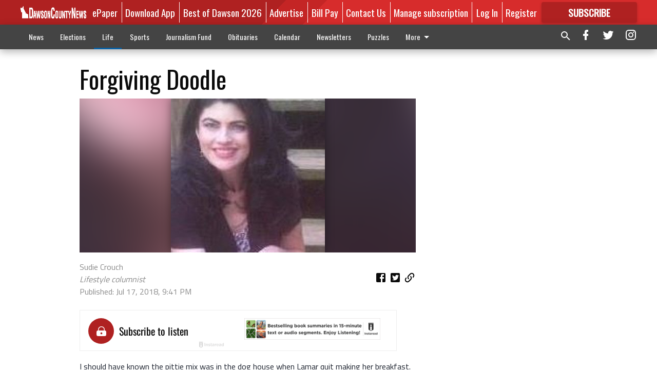

--- FILE ---
content_type: text/html; charset=utf-8
request_url: https://www.dawsonnews.com/life/lifestyle-columnists/forgiving-doodle/
body_size: 108590
content:


<!DOCTYPE html>
<!--[if lt IE 7]>      <html class="no-js lt-ie9 lt-ie8 lt-ie7"> <![endif]-->
<!--[if IE 7]>         <html class="no-js lt-ie9 lt-ie8"> <![endif]-->
<!--[if IE 8]>         <html class="no-js lt-ie9"> <![endif]-->
<!--[if gt IE 8]><!-->
<html class="no-js" prefix="og: http://ogp.me/ns#"> <!--<![endif]-->
<head>
    
        <script>
            if ('serviceWorker' in navigator) {
              window.addEventListener('load', function() {
                navigator.serviceWorker.register('/service-worker.js');
              });
            }
        </script>
        <link rel="manifest" href="/manifest.json">
    
    
    
    
        
        <meta charset="utf-8"/>
        <meta http-equiv="X-UA-Compatible" content="IE=edge"/>
        <title>
                Forgiving Doodle - Dawson County News
            </title>
        <meta name="robots" content="noarchive">
        <meta name="description" content="I should have known the pittie mix was in the dog house when Lamar quit making her breakfast.

Unlike the other pups, including the German Shepherd, Doodle’s routine included having her own little plate of food to eat alongside her ‘daddy.’



One morning, I heard him tell her, “You don’t get any today, Doodle.”



I didn’t think anything of it at first; that little caramel colored dog is always doing something to get in trouble."/>
        <meta name="keywords" content=""/>
        <meta name="viewport" content="width=device-width, initial-scale=1"/>
        <meta name="theme-color" content="#af2121">

        <meta property="og:title" content="Forgiving Doodle"/>
        <meta property="og:type" content="website"/>
        <meta property="og:url" content="https://www.dawsonnews.com/life/lifestyle-columnists/forgiving-doodle/"/>
        
        <meta property="og:image" content="https://dawsonnews.cdn-anvilcms.net/media/images/2017/12/13/images/pic_of_me-Cole.max-640x480.jpg"/>
        <link rel="image_src" href="https://dawsonnews.cdn-anvilcms.net/media/images/2017/12/13/images/pic_of_me-Cole.max-640x480.jpg"/>
        <meta property="og:description" content="I should have known the pittie mix was in the dog house when Lamar quit making her breakfast.

Unlike the other pups, including the German Shepherd, Doodle’s routine included having her own little plate of food to eat alongside her ‘daddy.’



One morning, I heard him tell her, “You don’t get any today, Doodle.”



I didn’t think anything of it at first; that little caramel colored dog is always doing something to get in trouble." />
        <meta name="twitter:card" content="summary_large_image"/>
        <meta name="twitter:image:alt" content="" />

        <meta name="apple-itunes-app" content="app-id=1504916733">

        
        <script type="application/ld+json">
        {
            "@context": "http://schema.org",
            "@type": "WebPage",
            
                "primaryImageOfPage": {
                    "@type": "ImageObject",
                    "url": "https://dawsonnews.cdn\u002Danvilcms.net/media/images/2017/12/13/images/pic_of_me\u002DCole.max\u002D640x480.jpg",
                    "width": 300,
                    "height": 300,
                    "caption": ""
                },
                "thumbnailUrl": "https://dawsonnews.cdn\u002Danvilcms.net/media/images/2017/12/13/images/pic_of_me\u002DCole.max\u002D640x480.jpg",
            
            "mainContentOfPage": "Forgiving Doodle"
        }
        </script>
        
    
    

    <meta name="robots" content="max-image-preview:large">
    


    
    
    
    
    
    

    <script type="application/ld+json">
    {
        "@context": "http://schema.org",
        "@type": "NewsArticle",
        "headline": "Forgiving Doodle",
        "description": "I should have known the pittie mix was in the dog house when Lamar quit making her breakfast.\u000D\u000A\u000D\u000AUnlike the other pups, including the German Shepherd, Doodle’s routine included having her own little plate of food to eat alongside her ‘daddy.’\u000D\u000A\u000D\u000A\u000D\u000A\u000D\u000AOne morning, I heard him tell her, “You don’t get any today, Doodle.”\u000D\u000A\u000D\u000A\u000D\u000A\u000D\u000AI didn’t think anything of it at first\u003B that little caramel colored dog is always doing something to get in trouble.",
        "articleSection": "Lifestyle Columnists",
        "image": [
          {
            "@type": "ImageObject",
            "url": "https://dawsonnews.cdn\u002Danvilcms.net/media/images/2017/12/13/images/pic_of_me\u002DCole.max\u002D640x480.jpg",
            "width": 300,
            "height": 300,
            "caption": ""
          }
        ],
        "mainEntityOfPage": "https://www.dawsonnews.com/life/lifestyle\u002Dcolumnists/forgiving\u002Ddoodle/",
        "author": [
           {
            "@type": "Person",
            "name": "Sudie Crouch"
           }
        ],
        "publisher": {
           "@type": "Organization",
           "name": "Lifestyle columnist",
           "logo": {
                "@type": "ImageObject",
                
                    "url": "https://dawsonnews.cdn\u002Danvilcms.net/media/images/2023/11/07/images/Dawson_County_News_2022_all_white.max\u002D640x480.png",
                    "width": 640,
                    "height": 67,
                    "caption": ""
                
           }
        },
        "datePublished": "2018\u002D07\u002D17T21:41:05.127186+00:00",
        "dateModified": "2018\u002D07\u002D17T21:41:05.127186+00:00",
        "thumbnailUrl": "https://dawsonnews.cdn\u002Danvilcms.net/media/images/2017/12/13/images/pic_of_me\u002DCole.max\u002D640x480.jpg"
    }
    </script>



    


    
        <link rel="shortcut icon" size="16x16" href="https://dawsonnews.cdn-anvilcms.net/media/images/2023/06/05/images/DCN_Icon_1024x1024_2023.width-16.png">
    
        <link rel="shortcut icon" size="32x32" href="https://dawsonnews.cdn-anvilcms.net/media/images/2023/06/05/images/DCN_Icon_1024x1024_2023.width-32.png">
    
        <link rel="shortcut icon" size="48x48" href="https://dawsonnews.cdn-anvilcms.net/media/images/2023/06/05/images/DCN_Icon_1024x1024_2023.width-48.png">
    
        <link rel="shortcut icon" size="128x128" href="https://dawsonnews.cdn-anvilcms.net/media/images/2023/06/05/images/DCN_Icon_1024x1024_2023.width-128.png">
    
        <link rel="shortcut icon" size="192x192" href="https://dawsonnews.cdn-anvilcms.net/media/images/2023/06/05/images/DCN_Icon_1024x1024_2023.width-192.png">
    

    
        <link rel="touch-icon" size="192x192" href="https://dawsonnews.cdn-anvilcms.net/media/images/2023/06/05/images/DCN_Icon_1024x1024_2023.width-192.png">
    

    
        <link rel="icon" size="192x192" href="https://dawsonnews.cdn-anvilcms.net/media/images/2023/06/05/images/DCN_Icon_1024x1024_2023.width-192.png">
    

    
        <link rel="apple-touch-icon" size="57x57" href="https://dawsonnews.cdn-anvilcms.net/media/images/2023/06/05/images/DCN_Icon_1024x1024_2023.width-57.png">
    
        <link rel="apple-touch-icon" size="72x72" href="https://dawsonnews.cdn-anvilcms.net/media/images/2023/06/05/images/DCN_Icon_1024x1024_2023.width-72.png">
    
        <link rel="apple-touch-icon" size="114x114" href="https://dawsonnews.cdn-anvilcms.net/media/images/2023/06/05/images/DCN_Icon_1024x1024_2023.width-114.png">
    
        <link rel="apple-touch-icon" size="144x144" href="https://dawsonnews.cdn-anvilcms.net/media/images/2023/06/05/images/DCN_Icon_1024x1024_2023.width-144.png">
    
        <link rel="apple-touch-icon" size="180x180" href="https://dawsonnews.cdn-anvilcms.net/media/images/2023/06/05/images/DCN_Icon_1024x1024_2023.width-180.png">
    

    
        <link rel="apple-touch-icon-precomposed" size="57x57" href="https://dawsonnews.cdn-anvilcms.net/media/images/2023/06/05/images/DCN_Icon_1024x1024_2023.width-57.png">
    
        <link rel="apple-touch-icon-precomposed" size="72x72" href="https://dawsonnews.cdn-anvilcms.net/media/images/2023/06/05/images/DCN_Icon_1024x1024_2023.width-72.png">
    
        <link rel="apple-touch-icon-precomposed" size="76x76" href="https://dawsonnews.cdn-anvilcms.net/media/images/2023/06/05/images/DCN_Icon_1024x1024_2023.width-76.png">
    
        <link rel="apple-touch-icon-precomposed" size="114x114" href="https://dawsonnews.cdn-anvilcms.net/media/images/2023/06/05/images/DCN_Icon_1024x1024_2023.width-114.png">
    
        <link rel="apple-touch-icon-precomposed" size="120x120" href="https://dawsonnews.cdn-anvilcms.net/media/images/2023/06/05/images/DCN_Icon_1024x1024_2023.width-120.png">
    
        <link rel="apple-touch-icon-precomposed" size="144x144" href="https://dawsonnews.cdn-anvilcms.net/media/images/2023/06/05/images/DCN_Icon_1024x1024_2023.width-144.png">
    
        <link rel="apple-touch-icon-precomposed" size="152x152" href="https://dawsonnews.cdn-anvilcms.net/media/images/2023/06/05/images/DCN_Icon_1024x1024_2023.width-152.png">
    
        <link rel="apple-touch-icon-precomposed" size="180x180" href="https://dawsonnews.cdn-anvilcms.net/media/images/2023/06/05/images/DCN_Icon_1024x1024_2023.width-180.png">
    



    <link rel="stylesheet" type="text/css" href="https://dawsonnews.cdn-anvilcms.net/media/compiled_styles/dawson-county-news-2026-01-20_164458.5907380000.css"/>

    <link rel="stylesheet" type="text/css" href="https://fonts.googleapis.com/css?family=Oswald"/>
<link rel="stylesheet" type="text/css" href="https://fonts.googleapis.com/css?family=Titillium+Web"/>


    
    
        
    
        
    

    <script src="//imasdk.googleapis.com/js/sdkloader/ima3.js"></script>

    
<script id="user-config" type="application/json">{"authenticated":false,"anonymous":true,"rate_card":"Metered Rate","has_paid_subscription":false,"has_phone":false}</script>

    

<script id="analytics-config" type="application/json">{"debug":false,"version":"46.8.13","app":"www.dawsonnews.com","userId":"anon-d987dff8-3b07-4f77-a71f-235ef0b394ab","identify_payload":{"rate_card":"Metered Rate","user_type":"anonymous","user_payload":{}},"page_payload":{"view_data":{"views_remaining":"0"},"page_meta":{"section":"/life/lifestyle-columnists/","behind_paywall":true,"page_id":15790,"page_created_at":"2018-07-17 21:41:05.127186+00:00","page_created_age":237268665,"page_created_at_pretty":"July 17, 2018","page_updated_at":"2018-07-17 21:41:04.907000+00:00","page_updated_age":237268665,"tags":[],"page_type":"Article page","author":"Sudie Crouch","content_blocks":["Paragraph"],"page_publication":"Lifestyle columnist","character_count":null,"word_count":null,"paragraph_count":null,"page_title":"Forgiving Doodle"}},"ga":[{"id":"G-GXD0HLBKSR","dimensions":{"rate_card":"rate_card","user_type":"user_type","author":"author","section":"section","views_remaining":"views_remaining","page_type":"page_type","behind_paywall":"behind_paywall","page_id":"page_id","page_created_at_pretty":"publish_date","page_created_age":"pg_created_age","page_updated_age":"pg_update_age"}}],"fb":{"id":"350894232151603","identify_payload_mapping":{"user_type":"$user_type"}},"pinpoint":{"app_id":"c09efc8bab0e4af487360393c3c586b1","identity_pool_id":"us-west-2:046a1a7b-7414-4957-a6e9-c244ebc30934","region":"us-west-2"},"chartbeat":{"uid":"67240","domain":"dawsonnews.com"}}</script>

    
<script id="template-settings-config" type="application/json">{"paywall_read_article_header":"Would you like to keep reading?","paywall_read_article_text":"","paywall_subscribe_prompt_header":"Read this subscriber-exclusive story","paywall_subscribe_prompt_text":"\u003cdiv class=\"rich-text\"\u003e\u003cp\u003e\u003c/p\u003e\u003cp\u003eKeep reading this and other subscriber-exclusive stories! Click the button below to choose your plan.\u003c/p\u003e\u003cp\u003eIf you are on the Basic subscription plan, you have reached the\u00a0\u003ca href=\"https://www.dawsonnews.com/account/subscriptions/\"\u003elimit of articles\u003c/a\u003e\u00a0included in your subscription.\u00a0\u003ca href=\"mailto:customercare@dawsonnews.com\"\u003eContact our customer care team\u003c/a\u003e\u00a0to upgrade.\u003cbr/\u003e\u003c/p\u003e\u003cp\u003e\u003c/p\u003e\u003c/div\u003e","paywall_subscribe_prompt_button_text":"Subscribe now","paywall_registration_wall_header":"Register to read. It's free.","paywall_registration_wall_text":"\u003cdiv class=\"rich-text\"\u003e\u003cp\u003eRead\u00a0\u003cb\u003ethis story\u003c/b\u003e\u00a0and\u00a0\u003cb\u003emany others\u003c/b\u003e\u00a0for free.\u00a0\u00a0\u003c/p\u003e\u003cp\u003eFor access to subscriber-exclusive stories, visit\u00a0\u003ca href=\"https://www.dawsonnews.com/order-tunnel/ready-to-subscribe/#/plans\"\u003edawsonnews.com/subscribe\u003c/a\u003e.\u00a0\u003cbr/\u003e\u003c/p\u003e\u003c/div\u003e","paywall_registration_wall_thanks_header":"Thanks for registering","paywall_registration_wall_thanks_text":"\u003cdiv class=\"rich-text\"\u003e\u003cp\u003eCheck your email and click the link to keep reading.\u003c/p\u003e\u003cp\u003eIf you have not received the email:\u003c/p\u003e\u003col\u003e\u003cli\u003eMake sure the email address is correct\u003c/li\u003e\u003cli\u003eCheck your junk folder\u003c/li\u003e\u003c/ol\u003e\u003c/div\u003e","registration_and_login_enabled":true,"account_help_box_text_serialized":[{"type":"paragraph","value":"\u003cdiv class=\"rich-text\"\u003e\u003cp\u003eIf you are having issues with logging in, please\u00a0\u003ca href=\"https://www.dawsonnews.com/password/reset/\"\u003e\u003cb\u003euse this form\u003c/b\u003e\u003c/a\u003e\u00a0to reset your password.\u00a0 For other technical issues, please\u00a0\u003ca href=\"mailto:websupport@dawsonnews.com\"\u003e\u003cb\u003econtact us here\u003c/b\u003e\u003c/a\u003e.\u003c/p\u003e\u003cp\u003e\u003cbr/\u003e\u003c/p\u003e\u003cp\u003eBy submitting this registration form, you agree to our\u00a0\u003ca href=\"https://www.dawsonnews.com/privacy-policy/\"\u003ePrivacy Policy\u003c/a\u003e.\u003cbr/\u003e\u003c/p\u003e\u003c/div\u003e","id":"d45d450d-d262-4b93-99f5-1ad2043288f8"}]}</script>

    
<script id="frontend-settings-config" type="application/json">{"recaptcha_public_key":"6LeJnaIZAAAAAMr3U3kn4bWISHRtCL7JyUkOiseq"}</script>

    
<script id="core-urls-config" type="application/json">{"login":"/login/","register":"/register/","password_reset":"/password/reset/","account_link_subscription":"/account/link-subscription/","facebook_social_begin":"/auth/login/facebook/","apple_social_begin":"/auth/login/apple-id/","registration_wall_submit":"/api/v1/registration-wall/submit/","registration_wall_social_submit":"/paywall/registration-wall/social/submit/","braintree_client_token":"/api/v1/braintree/token/","order_tunnel_api":"/api/v1/order_tunnel/","default_order_tunnel":"/order-tunnel/","paywall_order_tunnel":"/order-tunnel/paywall-offers/","newsletter_api":"/api/v1/account/newsletter/","current_user_api":"/api/v1/users/self/","login_api":"/api/v1/users/login/"}</script>

    
<script id="social-config" type="application/json">{"facebook":{"enabled":true},"apple":{"enabled":false}}</script>

    
<script id="page-style-config" type="application/json">{"colors":{"primary":"#af2121","neutral":"#444444","neutralHighlight":"#0b61a4","cardBackground":"#eeeeee","cardHighlight":"#af2121","aboveFoldBackground":"#eeeeee","contentBackground":"#ffffff","overlayBackground":"#fefefe","overlayForeground":"#6f6f6f","breakingNewsBannerBackground":"#8e8a8a","subscribeButtonForeground":"#fefefe","paywallSubscribePromptButtonBackground":"#3adb76","subscribeButtonBackground":"#af2121","contentListOverlay":"#8e8a8a"},"fonts":{"heading":"\"Oswald\", sans-serif","body":"\"Titillium Web\", sans-serif"}}</script>


    
    <link rel="stylesheet" type="text/css" href="https://dawsonnews.cdn-anvilcms.net/static/46.8.13/webpack/Anvil.css"/>
    <script src="https://dawsonnews.cdn-anvilcms.net/static/46.8.13/webpack/runtime.js"></script>
    <script src="https://dawsonnews.cdn-anvilcms.net/static/46.8.13/webpack/AnvilLegacy.js"></script>
    <script defer src="https://dawsonnews.cdn-anvilcms.net/static/46.8.13/webpack/Anvil.js"></script>

    
    

    
<script async="async" src="https://www.googletagservices.com/tag/js/gpt.js"></script>
<script>
    if (typeof googletag == 'undefined') {
        var googletag = googletag || {};
        googletag.cmd = googletag.cmd || [];
    }

    googletag.cmd.push(function () {
        var target_value;
        googletag.pubads().enableSingleRequest();
        googletag.pubads().setCentering(true);

        var viewport_sizes = {
        
            "small": [0,0],
        
            "medium": [768,0],
        
            "large": [1024,0],
        
            "xlarge": [1440,0]
        
        };

        /**
         * Add the targeting for the different breakpoints.
         *
         * Finds the largest viewport dimensions specified that do not exceed the current window width/height. It then
         * sets the breakpoint target to be the name of the viewport dimension that was matched.
         */
        function update_viewport_target() {
            var window_width = window.outerWidth;
            var window_height = window.outerHeight;

            var matched_size_diff;
            var matched_viewport;
            for (var viewport_key in viewport_sizes) {
                if(viewport_sizes.hasOwnProperty(viewport_key)) {
                    var dimensions = viewport_sizes[viewport_key];
                    var width_diff = window_width - dimensions[0];
                    var height_diff = window_height - dimensions[1];
                    var size_diff = width_diff + height_diff;
                    // Only match viewport sizes that aren't larger than the current window size.
                    if (width_diff > -1 && height_diff > -1){
                        if (matched_size_diff) {
                            // We have a previous match, so compare the difference and find the one that is closest
                            // to the current window size.
                            if (size_diff < matched_size_diff) {
                                // found a new match
                                matched_size_diff = size_diff;
                                matched_viewport = viewport_key;
                            }
                        } else {
                            // Found our first match
                            matched_size_diff = size_diff;
                            matched_viewport = viewport_key;
                        }
                    }
                }
            }
            if (matched_viewport) {
                // Update the global targeting to the matched viewport.
                googletag.pubads().setTargeting("breakpoint", matched_viewport);
            }
        }

        update_viewport_target();

        
            target_value = "article page";
            // Convert target to a string if it is a number
            if (!isNaN(target_value)) {target_value=target_value.toString();}
            googletag.pubads().setTargeting("page_type", target_value);
        
            target_value = 15790;
            // Convert target to a string if it is a number
            if (!isNaN(target_value)) {target_value=target_value.toString();}
            googletag.pubads().setTargeting("page_id", target_value);
        
            target_value = "Lifestyle Columnists";
            // Convert target to a string if it is a number
            if (!isNaN(target_value)) {target_value=target_value.toString();}
            googletag.pubads().setTargeting("section", target_value);
        
            target_value = "Metered Rate";
            // Convert target to a string if it is a number
            if (!isNaN(target_value)) {target_value=target_value.toString();}
            googletag.pubads().setTargeting("rate_card", target_value);
        
            target_value = "www.dawsonnews.com";
            // Convert target to a string if it is a number
            if (!isNaN(target_value)) {target_value=target_value.toString();}
            googletag.pubads().setTargeting("site", target_value);
        
            target_value = "/life/lifestyle-columnists/forgiving-doodle/";
            // Convert target to a string if it is a number
            if (!isNaN(target_value)) {target_value=target_value.toString();}
            googletag.pubads().setTargeting("uri", target_value);
        

        googletag.pubads().addEventListener('slotRenderEnded', function (event) {
            AnvilLegacy.dynamicAnalytics().then(analytics => analytics.track('AdImpression', {
                line_item_id: event.lineItemId,
                campaign_id: event.campaignId,
                advertiser_id: event.advertiserId,
                creative_id: event.creativeId,
                ad_unit_path: event.slot.getAdUnitPath() || '',
                ad_size: event.size !== null ? event.size[0] + 'x' + event.size[1] : '',
                rendered: !event.isEmpty,
            }));
        });

        googletag.enableServices();

        // After the infinite scroller grabs more content, we need to update the correlator.
        // This is so DFP will treat the new content as a separate page view and send more ads correctly.
        document.addEventListener('infScrollFetchComplete', function (event) {
            googletag.pubads().updateCorrelator();
        });

        var resizeTimer;
        var old_width = window.outerWidth;
        window.addEventListener("resize", function () {
            clearTimeout(resizeTimer);
            resizeTimer = setTimeout(function () {
                if (window.outerWidth != old_width) {
                    old_width = window.outerWidth;
                    // Clear styling applied by previous ads before loading new ones
                    var slots = googletag.pubads().getSlots();
                    for (var i = 0; i < slots.length; i++) {
                        document.getElementById(slots[i].getSlotElementId()).removeAttribute("style");
                    }
                    update_viewport_target();
                    googletag.pubads().refresh();
                }
            }, 250);
        });
    });
</script>


    
    

    

    <script>
        if (typeof googletag == 'undefined') {
            var googletag = googletag || {};
            googletag.cmd = googletag.cmd || [];
        }

        googletag.cmd.push(function () {
            var ad_container = document.getElementById('dfp-wallpaper-left');
            var above_the_fold = false;
            var threshold = 0.5; // Want to count an ad as atf if at least half of it is visible.
            // Calculate whether the ad is above or below the fold.
            if (ad_container) {
                var bounds = ad_container.getBoundingClientRect();
                var top_position = bounds.top + window.scrollY;
                above_the_fold = top_position + (bounds.height * threshold) <= window.innerHeight;
            }

            var slot = googletag.defineSlot("176096452/anvil-wallpaper-left", [[300,927],[400,927]], "dfp-wallpaper-left")
                .addService(googletag.pubads())
                

                
                    .defineSizeMapping(
                        googletag.sizeMapping()
                        
                            .addSize([0,0], [])
                        
                            .addSize([1024,0], [[300,927]])
                        
                            .addSize([1440,0], [[400,927],[300,927]])
                        
                            .build()
                    )
                
            ;

            slot.setTargeting("position", above_the_fold ? "atf" : "btf");
        });
    </script>


    

    <script>
        if (typeof googletag == 'undefined') {
            var googletag = googletag || {};
            googletag.cmd = googletag.cmd || [];
        }

        googletag.cmd.push(function () {
            var ad_container = document.getElementById('dfp-wallpaper-right');
            var above_the_fold = false;
            var threshold = 0.5; // Want to count an ad as atf if at least half of it is visible.
            // Calculate whether the ad is above or below the fold.
            if (ad_container) {
                var bounds = ad_container.getBoundingClientRect();
                var top_position = bounds.top + window.scrollY;
                above_the_fold = top_position + (bounds.height * threshold) <= window.innerHeight;
            }

            var slot = googletag.defineSlot("176096452/anvil-wallpaper-right", [[300,928],[400,928]], "dfp-wallpaper-right")
                .addService(googletag.pubads())
                

                
                    .defineSizeMapping(
                        googletag.sizeMapping()
                        
                            .addSize([0,0], [])
                        
                            .addSize([1024,0], [[300,928]])
                        
                            .addSize([1440,0], [[400,928],[300,928]])
                        
                            .build()
                    )
                
            ;

            slot.setTargeting("position", above_the_fold ? "atf" : "btf");
        });
    </script>



    
        
    

    


    
    <!-- Start global header -->
    
<script type="text/javascript"> var infolinks_pid = 3291247; var infolinks_wsid = 0; </script> <script type="text/javascript" src="//resources.infolinks.com/js/infolinks_main.js"></script>

<script type="text/javascript"
src="https://onsite.optimonk.com/script.js?account=203187"
async></script>

<!-- Google tag (gtag.js) -->
<script async src="https://www.googletagmanager.com/gtag/js?id=G-GXD0HLBKSR"></script>
<script>
  window.dataLayer = window.dataLayer || [];
  function gtag(){dataLayer.push(arguments);}
  gtag('js', new Date());

  gtag('config', 'G-GXD0HLBKSR');
</script>

<script type="text/javascript">
    adroll_adv_id = "6BN7WQCHZBDZHDP7EPJRV4";
    adroll_pix_id = "VSUYLDT3H5GBLPD2WR6FMZ";
    adroll_version = "2.0";

    (function(w, d, e, o, a) {
        w.__adroll_loaded = true;
        w.adroll = w.adroll || [];
        w.adroll.f = [ 'setProperties', 'identify', 'track', 'identify_email' ];
        var roundtripUrl = "https://s.adroll.com/j/" + adroll_adv_id
                + "/roundtrip.js";
        for (a = 0; a < w.adroll.f.length; a++) {
            w.adroll[w.adroll.f[a]] = w.adroll[w.adroll.f[a]] || (function(n) {
                return function() {
                    w.adroll.push([ n, arguments ])
                }
            })(w.adroll.f[a])
        }

        e = d.createElement('script');
        o = d.getElementsByTagName('script')[0];
        e.async = 1;
        e.src = roundtripUrl;
        o.parentNode.insertBefore(e, o);
    })(window, document);
    adroll.track("pageView");
</script>

<script data-ad-client="ca-pub-1107771923820087" async src="https://pagead2.googlesyndication.com/pagead/js/adsbygoogle.js"></script>

<!-- Google Tag Manager -->
<script>(function(w,d,s,l,i){w[l]=w[l]||[];w[l].push({'gtm.start':
new Date().getTime(),event:'gtm.js'});var f=d.getElementsByTagName(s)[0],
j=d.createElement(s),dl=l!='dataLayer'?'&l='+l:'';j.async=true;j.src=
'https://www.googletagmanager.com/gtm.js?id='+i+dl;f.parentNode.insertBefore(j,f);
})(window,document,'script','dataLayer','GTM-N5H3N2G');</script>
<!-- End Google Tag Manager -->

<!-- Google tag (gtag.js) -->
<script async src="https://www.googletagmanager.com/gtag/js?id=AW-16638116257"></script>
<script>
  window.dataLayer = window.dataLayer || [];
  function gtag(){dataLayer.push(arguments);}
  gtag('js', new Date());

  gtag('config', 'AW-16638116257');
</script>

<meta name="google-site-verification" content="bmfVyRFLYuC_eY0-FrmZ9QyNLBw0JYEkWM660VzVDSM" />

<script type="text/javascript">!(function(o,_name){function n(){(n.q=n.q||[]).push(arguments)}n.v=1,o[_name]=o[_name]||n;!(function(o,t,n,c){function e(n){(function(){try{return(localStorage.getItem("v4ac1eiZr0")||"").split(",")[4]>0}catch(o){}return!1})()&&(n=o[t].pubads())&&n.setTargeting("admiral-engaged","true")}(c=o[t]=o[t]||{}).cmd=c.cmd||[],typeof c.pubads===n?e():typeof c.cmd.unshift===n?c.cmd.unshift(e):c.cmd.push(e)})(window,"googletag","function");})(window,String.fromCharCode(97,100,109,105,114,97,108));!(function(t,c,i){i=t.createElement(c),t=t.getElementsByTagName(c)[0],i.async=1,i.src="https://stingyshoe.com/v2xnpKWhKvjrA-r2EWukMTLno4GexO5PY3PQE77WslsgYHr6c6iuqj14",t.parentNode.insertBefore(i,t)})(document,"script");</script>

<script type="module" crossorigin src="https://instaread.co/js/instaread.player.js"></script>

    <!-- End global header -->

    



</head>

<body class="body--style--1">

<nav>
    <div class="anvil-header-wrapper">
        


<div id="anvilHeader">
    
    <div class="top-bar anvil-header anvil-header--style--1 hide-for-large">
        <div class="anvil-header__title">
            <div class="anvil-title-bar anvil-title-bar--style--1">
                <div class="row expanded collapse align-middle">
                    <div class="column shrink">
                        <button class="hide anvil-header__tab" id="tabMenuClose" data-toggle="tabMenuOpen tabMenuClose"
                                aria-label="Close menu"
                                type="button" data-close data-toggler=".hide">
                            <i class="close-icon" aria-hidden="false"></i>
                        </button>
                        <button class="anvil-header__tab" id="tabMenuOpen" type="button"
                                data-toggle="sideMenu tabMenuClose tabMenuOpen"
                                data-toggler=".hide">
                            <i class="hamburger-menu-icon" aria-hidden="false"></i>
                        </button>
                    </div>
                    <div class="column shrink">
                        

<div class="anvil-logo--style--1 anvil-logo anvil-logo--mobile">
    <a class="anvil-logo__link" href="https://www.dawsonnews.com">
        
            
                <img alt="Dawson County News 2022 all white.png" class="anvil-logo__image" height="64" src="https://dawsonnews.cdn-anvilcms.net/media/images/2023/11/07/images/Dawson_County_News_2022_all_white.height-64.png" width="603">
            
        
    </a>
</div>
                    </div>
                    
                        <div class="column show-for-medium anvil-title-bar__section-label-wrapper">
                            <div class="row expanded align-right">
                                <div class="column shrink">
                                    <h3 class="anvil-title-bar__text anvil-title-bar__section-label"><a
                                            href="/life/lifestyle-columnists/">Lifestyle Columnists</a></h3>
                                </div>
                            </div>
                        </div>
                    
                </div>
            </div>
        </div>
    </div>
    

    
    <div class="anvil-header anvil-header--style--1 show-for-large">
        <div class="row expanded anvil-header__content show-for-large">
            <div class="column">
                

<div class="anvil-logo--style--1 anvil-logo">
    <a class="anvil-logo__link" href="https://www.dawsonnews.com">
        
            
                <img alt="Dawson County News 2022 all white.png" class="anvil-logo__image" height="74" src="https://dawsonnews.cdn-anvilcms.net/media/images/2023/11/07/images/Dawson_County_News_2022_all_white.height-128.png" width="698">
            
        
    </a>
</div>
            </div>
            <div class="column shrink anvil-header-menu">
                <div class="row expanded align-right">
                    
                        <div class="anvil-header-menu__element">
                            <div class="shrink">
                                


<div data-collapse-exclude>
    <div data-component="DynamicAdSlot" data-prop-sizes="[[88, 31]]" data-prop-size-mapping="[{&quot;viewport&quot;: [0, 0], &quot;sizes&quot;: [[88, 31]]}]"
        data-prop-dfp-network-id="176096452" data-prop-ad-unit="anvil-micro-bar"
        data-prop-targeting-arguments="{&quot;page_type&quot;: &quot;article page&quot;, &quot;page_id&quot;: 15790, &quot;section&quot;: &quot;Lifestyle Columnists&quot;, &quot;rate_card&quot;: &quot;Metered Rate&quot;, &quot;site&quot;: &quot;www.dawsonnews.com&quot;, &quot;uri&quot;: &quot;/life/lifestyle-columnists/forgiving-doodle/&quot;}" data-prop-start-collapsed="False"></div>
</div>


                            </div>
                        </div>
                    
                    
                        <div class="anvil-header-menu__element">
                            <a class="crun-link crun-link--animate crun-link--important" href="/api/v1/tecnavia/redirect/">
                                ePaper
                            </a>
                        </div>
                    
                        <div class="anvil-header-menu__element anvil-header-menu__element--divide-left">
                            <a class="crun-link crun-link--animate crun-link--important" href="https://dawsonnews.com/app-redirect">
                                Download App
                            </a>
                        </div>
                    
                        <div class="anvil-header-menu__element anvil-header-menu__element--divide-left">
                            <a class="crun-link crun-link--animate crun-link--important" href="https://www.dawsonnews.com/external-content/best-of-dawson-2026/#//#//">
                                Best of Dawson 2026
                            </a>
                        </div>
                    
                        <div class="anvil-header-menu__element anvil-header-menu__element--divide-left">
                            <a class="crun-link crun-link--animate crun-link--important" href="/advertise/">
                                Advertise
                            </a>
                        </div>
                    
                        <div class="anvil-header-menu__element anvil-header-menu__element--divide-left">
                            <a class="crun-link crun-link--animate crun-link--important" href="/connect/pay-your-dawson-county-news-bill/">
                                Bill Pay
                            </a>
                        </div>
                    
                        <div class="anvil-header-menu__element anvil-header-menu__element--divide-left">
                            <a class="crun-link crun-link--animate crun-link--important" href="/connect/contact-us/">
                                Contact Us
                            </a>
                        </div>
                    
                        <div class="anvil-header-menu__element anvil-header-menu__element--divide-left anvil-header-menu__element--divide-right">
                            <a class="crun-link crun-link--animate crun-link--important" href="https://www.dawsonnews.com/connect/manage-your-subscription/">
                                Manage subscription
                            </a>
                        </div>
                    

                    
                        
                            
                                <div class="anvil-header-menu__element">
                                    
                                    
                                    
                                        <a class="crun-link crun-link--animate"
                                           href="/login/?next=/life/lifestyle-columnists/forgiving-doodle/">
                                            Log In
                                        </a>
                                    
                                </div>
                                <div class="anvil-header-menu__element anvil-header-menu__element--divide-left">
                                    
                                        <a class="crun-link crun-link--animate" href="/register/">
                                            Register
                                        </a>
                                    
                                </div>
                                
                                
                                    <div class="column shrink anvil-header__subscribe">
                                        <a id="subscribe_button" href="/order-tunnel/">
                                            <p>Subscribe</p>
                                            <p>For <span>more</span> great content</p>
                                        </a>
                                    </div>
                                
                            
                        
                    
                </div>
            </div>
        </div>
    </div>
    
</div>


<div class="reveal reveal-modal-fullscreen anvil-menu anvil-menu--style--1" id="sideMenu" data-reveal
     data-animation-in="slide-in-left fast" data-animation-out="slide-out-left fast"
     data-overlay="false" data-hide-for="large" data-v-offset="0">
    <div class="anvil-header__mobile top-bar anvil-header anvil-header--style--1 hide-for-large">
            <div class="anvil-header__title">
                <div class="anvil-title-bar anvil-title-bar--style--1">
                    <div class="row expanded collapse align-middle">
                        <div class="column shrink">
                            <button class="anvil-header__tab" id="tabMenuClose" type="button"
                                    data-toggle="sideMenu tabMenuClose tabMenuOpen"
                                    data-toggler=".hide">
                                <i class="close-icon" aria-hidden="false"></i>
                            </button>
                        </div>
                        <div class="column shrink">
                            

<div class="anvil-logo--style--1 anvil-logo anvil-logo--mobile">
    <a class="anvil-logo__link" href="https://www.dawsonnews.com">
        
            
                <img alt="Dawson County News 2022 all white.png" class="anvil-logo__image" height="64" src="https://dawsonnews.cdn-anvilcms.net/media/images/2023/11/07/images/Dawson_County_News_2022_all_white.height-64.png" width="603">
            
        
    </a>
</div>
                        </div>
                        
                        <div class="column show-for-medium anvil-title-bar__section-label-wrapper">
                            <div class="row expanded align-right">
                                <div class="column shrink">
                                    <h3 class="anvil-title-bar__text anvil-title-bar__section-label"><a
                                        href="/life/lifestyle-columnists/">Lifestyle Columnists</a></h3>
                                </div>
                            </div>
                        </div>
                    
                    </div>
                </div>
            </div>
    </div>

    <div class="row expanded collapse">
        <div class="columns shrink">
            
            <ul class="anvil-menu__icons" id="menu-tabs" data-tabs>
                
                    
                    <li class="tabs-title">
                        <a href="#searchPanel">
                            <i class="magnify-icon" aria-hidden="true"></i>
                        </a>
                    </li>
                    
                
                <li class="tabs-title is-active">
                    <a href="#sectionPanel" aria-selected="true">
                        <i class="apps-icon" aria-hidden="true"></i>
                    </a>
                </li>
                
                    
                        <li>
                            <a href="/account/dashboard/">
                                <i class="account-icon" aria-hidden="true"></i>
                            </a>
                        </li>
                    
                
                
                    <li class="tabs-title">
                        <a href="#connectPanel">
                            <i class="plus-icon" aria-hidden="true"></i>
                        </a>
                    </li>
                
                
                    
                    
                        <li>
                            <div class="anvil-menu__subscribe anvil-menu__subscribe--vertical">
                                <a href="/order-tunnel/">
                                    <p>Subscribe</p>
                                    <p>For <span>more</span> great content</p>
                                </a>
                            </div>
                        </li>
                    
                
            </ul>
        </div>
        <div class="columns">
            <div class="anvil-menu__panels" data-tabs-content="menu-tabs">
                
                
                    
                    <div class="tabs-panel search-panel" id="searchPanel">
                        <form action="/search/" autocomplete="on">
                            <div class="row expanded">
                                <div class="small-10 column">
                                    <input name="q" type="search" placeholder="Search">
                                </div>
                                <div class="small-2 column align-middle text-center">
                                    <button type="submit"><i class="magnify-icon" aria-hidden="true"></i></button>
                                </div>
                            </div>
                        </form>
                    </div>
                    
                
                <div class="tabs-panel is-active" id="sectionPanel">
                    <h6 class="anvil-menu__subheader anvil-menu__divider">Sections</h6>
                    
                        <div class="row expanded column anvil-menu__item">
                            <a href="/news/">
                                News
                            </a>
                        </div>
                    
                        <div class="row expanded column anvil-menu__item">
                            <a href="/news/elections/">
                                Elections
                            </a>
                        </div>
                    
                        <div class="row expanded column anvil-menu__item">
                            <a href="/life/">
                                Life
                            </a>
                        </div>
                    
                        <div class="row expanded column anvil-menu__item">
                            <a href="/sports/">
                                Sports
                            </a>
                        </div>
                    
                        <div class="row expanded column anvil-menu__item">
                            <a href="https://ngcf.fcsuite.com/erp/donate/create/fund?funit_id=7931">
                                Journalism Fund
                            </a>
                        </div>
                    
                        <div class="row expanded column anvil-menu__item">
                            <a href="/obits/">
                                Obituaries
                            </a>
                        </div>
                    
                        <div class="row expanded column anvil-menu__item">
                            <a href="/regional-calendar/">
                                Calendar
                            </a>
                        </div>
                    
                        <div class="row expanded column anvil-menu__item">
                            <a href="/sign-up-newsletters/">
                                Newsletters
                            </a>
                        </div>
                    
                        <div class="row expanded column anvil-menu__item">
                            <a href="https://www.dawsonnews.com/external-content/puzzles/">
                                Puzzles
                            </a>
                        </div>
                    
                        <div class="row expanded column anvil-menu__item">
                            <a href="https://fliphtml5.com/homepage/Dawson_County_News">
                                Magazines
                            </a>
                        </div>
                    
                        <div class="row expanded column anvil-menu__item">
                            <a href="http://www.dawsonmarketplace.com/">
                                Marketplace &amp; Legals
                            </a>
                        </div>
                    
                    
                        <div class="anvil-menu__subheader anvil-menu__divider anvil-menu__divider--no-padding"></div>
                        
                            <div class="row expanded column anvil-menu__item">
                                <a href="/api/v1/tecnavia/redirect/">
                                    ePaper
                                </a>
                            </div>
                        
                            <div class="row expanded column anvil-menu__item">
                                <a href="https://dawsonnews.com/app-redirect">
                                    Download App
                                </a>
                            </div>
                        
                            <div class="row expanded column anvil-menu__item">
                                <a href="https://www.dawsonnews.com/external-content/best-of-dawson-2026/#//#//">
                                    Best of Dawson 2026
                                </a>
                            </div>
                        
                            <div class="row expanded column anvil-menu__item">
                                <a href="/advertise/">
                                    Advertise
                                </a>
                            </div>
                        
                            <div class="row expanded column anvil-menu__item">
                                <a href="/connect/pay-your-dawson-county-news-bill/">
                                    Bill Pay
                                </a>
                            </div>
                        
                            <div class="row expanded column anvil-menu__item">
                                <a href="/connect/contact-us/">
                                    Contact Us
                                </a>
                            </div>
                        
                            <div class="row expanded column anvil-menu__item">
                                <a href="https://www.dawsonnews.com/connect/manage-your-subscription/">
                                    Manage subscription
                                </a>
                            </div>
                        
                    
                </div>
            
                <div class="tabs-panel" id="connectPanel">
                    <h6 class="anvil-menu__subheader anvil-menu__divider">Connect</h6>
                    
                        <div class="row expanded column anvil-menu__link">
                            <a href="https://www.facebook.com/dawsonnews" target="_blank">
                                Like on Facebook
                            </a>
                        </div>
                    
                    
                        <div class="row expanded column anvil-menu__link">
                            <a href="https://twitter.com/dawsonnews" target="_blank">
                                Follow on Twitter
                            </a>
                        </div>
                    
                    
                        <div class="row expanded column anvil-menu__link">
                            <a href="https://instagram.com/dawsoncountynews" target="_blank">
                                Follow on Instagram
                            </a>
                        </div>
                    
                    
                </div>
            
            </div>
        </div>
    </div>
</div>


        <div id="main_menu">
            
<div class="navigation submenu-navigation 
    show-for-large
"
     id="">
    <div class="sticky navigation__content">
        <div class="top-bar anvil-main-menu anvil-main-menu--style--1">
            <div class="top-bar__content anvil-main-menu__content row expanded align-middle">
                
    
    
        <div class="column">
            <ul class="anvil-main-menu__tabs" data-tabs id="mainMenuTabs">
                
                    <li class="anvil-main-menu__tabs-title anvil-main-menu__item "
                        data-panel="#tab-1">
                        <a href="/news/"
                                 >
                            News
                        </a>
                    </li>
                
                    <li class="anvil-main-menu__tabs-title anvil-main-menu__item "
                        data-panel="#tab-2">
                        <a href="/news/elections/"
                                 >
                            Elections
                        </a>
                    </li>
                
                    <li class="anvil-main-menu__tabs-title anvil-main-menu__item ancestor"
                        data-panel="#tab-3">
                        <a href="/life/"
                                 >
                            Life
                        </a>
                    </li>
                
                    <li class="anvil-main-menu__tabs-title anvil-main-menu__item "
                        data-panel="#tab-4">
                        <a href="/sports/"
                                 >
                            Sports
                        </a>
                    </li>
                
                    <li class="anvil-main-menu__tabs-title anvil-main-menu__item "
                        data-panel="#tab-5">
                        <a href="https://ngcf.fcsuite.com/erp/donate/create/fund?funit_id=7931"
                                 >
                            Journalism Fund
                        </a>
                    </li>
                
                    <li class="anvil-main-menu__tabs-title anvil-main-menu__item "
                        data-panel="#tab-6">
                        <a href="/obits/"
                                 >
                            Obituaries
                        </a>
                    </li>
                
                    <li class="anvil-main-menu__tabs-title anvil-main-menu__item "
                        data-panel="#tab-7">
                        <a href="/regional-calendar/"
                                 >
                            Calendar
                        </a>
                    </li>
                
                    <li class="anvil-main-menu__tabs-title anvil-main-menu__item "
                        data-panel="#tab-8">
                        <a href="/sign-up-newsletters/"
                                 >
                            Newsletters
                        </a>
                    </li>
                
                    <li class="anvil-main-menu__tabs-title anvil-main-menu__item "
                        data-panel="#tab-9">
                        <a href="https://www.dawsonnews.com/external-content/puzzles/"
                                 >
                            Puzzles
                        </a>
                    </li>
                
                    <li class="anvil-main-menu__tabs-title anvil-main-menu__item "
                        data-panel="#tab-10">
                        <a href="https://fliphtml5.com/homepage/Dawson_County_News"
                                 target="_blank"  >
                            Magazines
                        </a>
                    </li>
                
                    <li class="anvil-main-menu__tabs-title anvil-main-menu__item "
                        data-panel="#tab-11">
                        <a href="http://www.dawsonmarketplace.com/"
                                 target="_blank"  >
                            Marketplace &amp; Legals
                        </a>
                    </li>
                
                <li class="anvil-main-menu__tabs-title anvil-main-menu__section-more"
                    id="mainMenuSectionMore" data-panel="#tab-more">
                    <a class="anvil-main-menu__button">
                        More<i class="anvil-main-menu__sections-icon"></i>
                    </a>
                </li>
            </ul>
            <div class="anvil-main-menu__tabs-content" data-tabs-content="mainMenuTabs">
                
                    
                        <div class="anvil-main-menu__tabs-panel" id="tab-1">
                            
                                



    
        
        
        
            <div class="section-menu section-menu--style--1">
                <div class="row expanded">
                    
                        <div class="column shrink section-menu__panel">
                            <div class="section-menu__list">
                                
                                    
                                    
                                        
                                        
                                        <a class="section-menu__subitem" href="/news/elections/"
                                                >
                                            Elections
                                        </a>
                                    
                                
                            </div>
                        </div>
                    
                    
                        <div class="column  section-menu__recommended-articles align-middle">
                            
<div class="anvil-menu-suggested-articles--style--1 anvil-menu-suggested-articles">
    <div class="row expanded align-spaced anvil-menu-suggested-articles__dropdown" data-fit
         data-fit-items=".anvil-menu-suggested-articles__wrapper" data-fit-hide-target=".anvil-menu-suggested-articles__wrapper">
        
            <div class="anvil-menu-suggested-articles__wrapper column shrink">
                <a href="/news/weather/gdot-more-than-100000-tons-of-salt-ready-in-northeast-georgia-for-winter-storm-fern/">
                    <div class="anvil-menu-suggested-articles__card">
                        <div class="anvil-images__image-container anvil-menu-suggested-articles__image">
                            <img alt="0122 GDOT WEATHER" class="anvil-images__background--glass" height="166" src="https://dawsonnews.cdn-anvilcms.net/media/images/2026/01/22/images/IMG_8979.max-250x187.jpg" width="250">
                            <img alt="0122 GDOT WEATHER" class="anvil-images__image" height="166" src="https://dawsonnews.cdn-anvilcms.net/media/images/2026/01/22/images/IMG_8979.max-250x187.jpg" width="250">
                        </div>
                    <div class="anvil-menu-suggested-articles__title">
                        GDOT: More than 100,000 tons of salt ready in northeast Georgia for Winter Storm Fern
                    </div>
                    </div>
                </a>
            </div>
        
            <div class="anvil-menu-suggested-articles__wrapper column shrink">
                <a href="/news/weather/the-latest-on-expected-icy-conditions-as-winter-storm-watch-continues-for-dawson-county/">
                    <div class="anvil-menu-suggested-articles__card">
                        <div class="anvil-images__image-container anvil-menu-suggested-articles__image">
                            <img alt="0122 WEATHER UPDATE" class="anvil-images__background--glass" height="140" src="https://dawsonnews.cdn-anvilcms.net/media/images/2026/01/22/images/IMG_8977.max-250x187.jpg" width="250">
                            <img alt="0122 WEATHER UPDATE" class="anvil-images__image" height="140" src="https://dawsonnews.cdn-anvilcms.net/media/images/2026/01/22/images/IMG_8977.max-250x187.jpg" width="250">
                        </div>
                    <div class="anvil-menu-suggested-articles__title">
                        The latest on expected icy conditions as winter storm watch continues for Dawson County
                    </div>
                    </div>
                </a>
            </div>
        
            <div class="anvil-menu-suggested-articles__wrapper column shrink">
                <a href="/news/business/the-ups-store-debuts-location-in-downtown-dawsonville/">
                    <div class="anvil-menu-suggested-articles__card">
                        <div class="anvil-images__image-container anvil-menu-suggested-articles__image">
                            <img alt="0122 UPS OPENING 1" class="anvil-images__background--glass" height="179" src="https://dawsonnews.cdn-anvilcms.net/media/images/2026/01/22/images/IMG_0026-fotor-20260122152250.max-250x187.jpg" width="250">
                            <img alt="0122 UPS OPENING 1" class="anvil-images__image" height="179" src="https://dawsonnews.cdn-anvilcms.net/media/images/2026/01/22/images/IMG_0026-fotor-20260122152250.max-250x187.jpg" width="250">
                        </div>
                    <div class="anvil-menu-suggested-articles__title">
                        The UPS Store debuts location in downtown Dawsonville
                    </div>
                    </div>
                </a>
            </div>
        
            <div class="anvil-menu-suggested-articles__wrapper column shrink">
                <a href="/news/education/dawson-county-high-school-announces-2026-star-student/">
                    <div class="anvil-menu-suggested-articles__card">
                        <div class="anvil-images__image-container anvil-menu-suggested-articles__image">
                            <img alt="0122 STAR STUDENT 1.jpg" class="anvil-images__background--glass" height="176" src="https://dawsonnews.cdn-anvilcms.net/media/images/2026/01/22/images/0122_STAR_STUDENT_1.max-250x187.jpg" width="250">
                            <img alt="0122 STAR STUDENT 1.jpg" class="anvil-images__image" height="176" src="https://dawsonnews.cdn-anvilcms.net/media/images/2026/01/22/images/0122_STAR_STUDENT_1.max-250x187.jpg" width="250">
                        </div>
                    <div class="anvil-menu-suggested-articles__title">
                        Dawson County High School announces 2026 STAR Student
                    </div>
                    </div>
                </a>
            </div>
        
            <div class="anvil-menu-suggested-articles__wrapper column shrink">
                <a href="/news/health-care/longtime-dawson-area-resident-gives-gift-of-life/">
                    <div class="anvil-menu-suggested-articles__card">
                        <div class="anvil-images__image-container anvil-menu-suggested-articles__image">
                            <img alt="STEM CELLS 2.jpg" class="anvil-images__background--glass" height="187" src="https://dawsonnews.cdn-anvilcms.net/media/images/2026/01/22/images/STEM_CELLS_1.max-250x187.jpg" width="140">
                            <img alt="STEM CELLS 2.jpg" class="anvil-images__image" height="187" src="https://dawsonnews.cdn-anvilcms.net/media/images/2026/01/22/images/STEM_CELLS_1.max-250x187.jpg" width="140">
                        </div>
                    <div class="anvil-menu-suggested-articles__title">
                        Longtime Dawson-area resident gives gift of life
                    </div>
                    </div>
                </a>
            </div>
        
    </div>
</div>

                        </div>
                    
                </div>
            </div>
        
        
    


                            
                        </div>
                    
                
                    
                        <div class="anvil-main-menu__tabs-panel" id="tab-2">
                            
                                



    
        
        
        
            <div class="section-menu section-menu--style--1">
                <div class="row expanded">
                    
                    
                        <div class="column  small-12  section-menu__recommended-articles align-middle">
                            
<div class="anvil-menu-suggested-articles--style--1 anvil-menu-suggested-articles">
    <div class="row expanded align-spaced anvil-menu-suggested-articles__dropdown" data-fit
         data-fit-items=".anvil-menu-suggested-articles__wrapper" data-fit-hide-target=".anvil-menu-suggested-articles__wrapper">
        
            <div class="anvil-menu-suggested-articles__wrapper column shrink">
                <a href="/news/elections/here-are-the-latest-results-for-the-district-2-public-service-commission-race/">
                    <div class="anvil-menu-suggested-articles__card">
                        <div class="anvil-images__image-container anvil-menu-suggested-articles__image">
                            <img alt="1104 PSC DISTRICT 2" class="anvil-images__background--glass" height="187" src="https://dawsonnews.cdn-anvilcms.net/media/images/2025/11/05/images/IMG_7470.max-250x187.png" width="187">
                            <img alt="1104 PSC DISTRICT 2" class="anvil-images__image" height="187" src="https://dawsonnews.cdn-anvilcms.net/media/images/2025/11/05/images/IMG_7470.max-250x187.png" width="187">
                        </div>
                    <div class="anvil-menu-suggested-articles__title">
                        Here are the latest results for the District 2 Public Service Commission race
                    </div>
                    </div>
                </a>
            </div>
        
            <div class="anvil-menu-suggested-articles__wrapper column shrink">
                <a href="/news/elections/here-are-the-latest-results-for-the-district-3-public-service-commission-race/">
                    <div class="anvil-menu-suggested-articles__card">
                        <div class="anvil-images__image-container anvil-menu-suggested-articles__image">
                            <img alt="1104 PSC DISTRICT 3" class="anvil-images__background--glass" height="187" src="https://dawsonnews.cdn-anvilcms.net/media/images/2025/11/05/images/IMG_7467_zA2ej2P.max-250x187.png" width="187">
                            <img alt="1104 PSC DISTRICT 3" class="anvil-images__image" height="187" src="https://dawsonnews.cdn-anvilcms.net/media/images/2025/11/05/images/IMG_7467_zA2ej2P.max-250x187.png" width="187">
                        </div>
                    <div class="anvil-menu-suggested-articles__title">
                        Here are the latest results for the District 3 Public Service Commission race
                    </div>
                    </div>
                </a>
            </div>
        
            <div class="anvil-menu-suggested-articles__wrapper column shrink">
                <a href="/news/elections/results-for-dawsonville-city-councils-post-4-race-are-in/">
                    <div class="anvil-menu-suggested-articles__card">
                        <div class="anvil-images__image-container anvil-menu-suggested-articles__image">
                            <img alt="City Council Post 4 Race" class="anvil-images__background--glass" height="187" src="https://dawsonnews.cdn-anvilcms.net/media/images/2025/11/05/images/1.max-250x187.png" width="186">
                            <img alt="City Council Post 4 Race" class="anvil-images__image" height="187" src="https://dawsonnews.cdn-anvilcms.net/media/images/2025/11/05/images/1.max-250x187.png" width="186">
                        </div>
                    <div class="anvil-menu-suggested-articles__title">
                        Results for Dawsonville City Council&#x27;s Post 4 race are in
                    </div>
                    </div>
                </a>
            </div>
        
            <div class="anvil-menu-suggested-articles__wrapper column shrink">
                <a href="/news/elections/dawson-county-voted-on-updates-to-new-homestead-exemptions-heres-what-they-decided/">
                    <div class="anvil-menu-suggested-articles__card">
                        <div class="anvil-images__image-container anvil-menu-suggested-articles__image">
                            <img alt="Homestead Exemption Ballot Question" class="anvil-images__background--glass" height="187" src="https://dawsonnews.cdn-anvilcms.net/media/images/2025/11/05/images/4.max-250x187.png" width="186">
                            <img alt="Homestead Exemption Ballot Question" class="anvil-images__image" height="187" src="https://dawsonnews.cdn-anvilcms.net/media/images/2025/11/05/images/4.max-250x187.png" width="186">
                        </div>
                    <div class="anvil-menu-suggested-articles__title">
                        Dawson County voted on updates to new homestead exemptions. Here&#x27;s what they decided
                    </div>
                    </div>
                </a>
            </div>
        
            <div class="anvil-menu-suggested-articles__wrapper column shrink">
                <a href="/news/elections/rep-rich-mccormicks-cumming-office-temporarily-closed-heres-how-to-get-help-from-his-staff/">
                    <div class="anvil-menu-suggested-articles__card">
                        <div class="anvil-images__image-container anvil-menu-suggested-articles__image">
                            <img alt="1103 MCCORMICK OFFICE" class="anvil-images__background--glass" height="166" src="https://dawsonnews.cdn-anvilcms.net/media/images/2025/11/04/images/IMG_7443.max-250x187.jpg" width="250">
                            <img alt="1103 MCCORMICK OFFICE" class="anvil-images__image" height="166" src="https://dawsonnews.cdn-anvilcms.net/media/images/2025/11/04/images/IMG_7443.max-250x187.jpg" width="250">
                        </div>
                    <div class="anvil-menu-suggested-articles__title">
                        Rep. Rich McCormick’s Cumming office temporarily closed. Here&#x27;s how to get help from his staff
                    </div>
                    </div>
                </a>
            </div>
        
    </div>
</div>

                        </div>
                    
                </div>
            </div>
        
        
    


                            
                        </div>
                    
                
                    
                        <div class="anvil-main-menu__tabs-panel" id="tab-3">
                            
                                



    
        
        
        
            <div class="section-menu section-menu--style--1">
                <div class="row expanded">
                    
                    
                        <div class="column  small-12  section-menu__recommended-articles align-middle">
                            
<div class="anvil-menu-suggested-articles--style--1 anvil-menu-suggested-articles">
    <div class="row expanded align-spaced anvil-menu-suggested-articles__dropdown" data-fit
         data-fit-items=".anvil-menu-suggested-articles__wrapper" data-fit-hide-target=".anvil-menu-suggested-articles__wrapper">
        
            <div class="anvil-menu-suggested-articles__wrapper column shrink">
                <a href="/life/faith-charity/dawson-county-woman-starts-mobile-pet-food-pantry/">
                    <div class="anvil-menu-suggested-articles__card">
                        <div class="anvil-images__image-container anvil-menu-suggested-articles__image">
                            <img alt="0121 PET FOOD PANTRY 1" class="anvil-images__background--glass" height="187" src="https://dawsonnews.cdn-anvilcms.net/media/images/2026/01/21/images/IMG_8807.max-250x187.jpg" width="164">
                            <img alt="0121 PET FOOD PANTRY 1" class="anvil-images__image" height="187" src="https://dawsonnews.cdn-anvilcms.net/media/images/2026/01/21/images/IMG_8807.max-250x187.jpg" width="164">
                        </div>
                    <div class="anvil-menu-suggested-articles__title">
                        Dawson County woman starts mobile pet food pantry
                    </div>
                    </div>
                </a>
            </div>
        
            <div class="anvil-menu-suggested-articles__wrapper column shrink">
                <a href="/life/faith-charity/heres-how-many-kids-received-gifts-at-the-places-holiday-house-this-year/">
                    <div class="anvil-menu-suggested-articles__card">
                        <div class="anvil-images__image-container anvil-menu-suggested-articles__image">
                            <img alt="0118 THE PLACE" class="anvil-images__background--glass" height="166" src="https://dawsonnews.cdn-anvilcms.net/media/images/2026/01/18/images/IMG_0171.max-250x187.jpg" width="250">
                            <img alt="0118 THE PLACE" class="anvil-images__image" height="166" src="https://dawsonnews.cdn-anvilcms.net/media/images/2026/01/18/images/IMG_0171.max-250x187.jpg" width="250">
                        </div>
                    <div class="anvil-menu-suggested-articles__title">
                        Here’s how many kids received gifts at The Place’s Holiday House this year
                    </div>
                    </div>
                </a>
            </div>
        
            <div class="anvil-menu-suggested-articles__wrapper column shrink">
                <a href="/life/events/this-upcoming-livestock-show-will-highlight-dawson-students/">
                    <div class="anvil-menu-suggested-articles__card">
                        <div class="anvil-images__image-container anvil-menu-suggested-articles__image">
                            <img alt="ROGER D SLATON AGRISCIENCE CENTER STOCK PHOTO" class="anvil-images__background--glass" height="166" src="https://dawsonnews.cdn-anvilcms.net/media/images/2025/12/26/images/IMG_0163.max-250x187.jpg" width="250">
                            <img alt="ROGER D SLATON AGRISCIENCE CENTER STOCK PHOTO" class="anvil-images__image" height="166" src="https://dawsonnews.cdn-anvilcms.net/media/images/2025/12/26/images/IMG_0163.max-250x187.jpg" width="250">
                        </div>
                    <div class="anvil-menu-suggested-articles__title">
                        This upcoming livestock show will highlight Dawson students
                    </div>
                    </div>
                </a>
            </div>
        
            <div class="anvil-menu-suggested-articles__wrapper column shrink">
                <a href="/life/food-drink/how-these-dawson-sit-down-fast-food-kitchens-fared-on-recent-inspections/">
                    <div class="anvil-menu-suggested-articles__card">
                        <div class="anvil-images__image-container anvil-menu-suggested-articles__image">
                            <img alt="Kitchen scores 04112025" class="anvil-images__background--glass" height="157" src="https://dawsonnews.cdn-anvilcms.net/media/images/2025/04/11/images/Kitchen_scores.max-250x187.jpg" width="250">
                            <img alt="Kitchen scores 04112025" class="anvil-images__image" height="157" src="https://dawsonnews.cdn-anvilcms.net/media/images/2025/04/11/images/Kitchen_scores.max-250x187.jpg" width="250">
                        </div>
                    <div class="anvil-menu-suggested-articles__title">
                        How these Dawson sit-down, fast-food kitchens fared on recent inspections
                    </div>
                    </div>
                </a>
            </div>
        
            <div class="anvil-menu-suggested-articles__wrapper column shrink">
                <a href="/life/local-history/nonprofit-restoring-this-dawson-county-chapel-here-are-the-details/">
                    <div class="anvil-menu-suggested-articles__card">
                        <div class="anvil-images__image-container anvil-menu-suggested-articles__image">
                            <img alt="0112 MCKEES CHAPEL 1" class="anvil-images__background--glass" height="140" src="https://dawsonnews.cdn-anvilcms.net/media/images/2026/01/12/images/DJI_20250817165018_0148_D.max-250x187.jpg" width="250">
                            <img alt="0112 MCKEES CHAPEL 1" class="anvil-images__image" height="140" src="https://dawsonnews.cdn-anvilcms.net/media/images/2026/01/12/images/DJI_20250817165018_0148_D.max-250x187.jpg" width="250">
                        </div>
                    <div class="anvil-menu-suggested-articles__title">
                        Nonprofit restoring this Dawson County chapel. Here are the details
                    </div>
                    </div>
                </a>
            </div>
        
    </div>
</div>

                        </div>
                    
                </div>
            </div>
        
        
    


                            
                        </div>
                    
                
                    
                        <div class="anvil-main-menu__tabs-panel" id="tab-4">
                            
                                



    
        
        
        
            <div class="section-menu section-menu--style--1">
                <div class="row expanded">
                    
                        <div class="column shrink section-menu__panel">
                            <div class="section-menu__list">
                                
                                    
                                    
                                        
                                        
                                        <a class="section-menu__subitem" href="/sports/basketball/"
                                                >
                                            Basketball
                                        </a>
                                    
                                
                                    
                                    
                                        
                                        
                                        <a class="section-menu__subitem" href="/sports/football/"
                                                >
                                            Football
                                        </a>
                                    
                                
                                    
                                    
                                        
                                        
                                        <a class="section-menu__subitem" href="/sports/cheer/"
                                                >
                                            Cheer
                                        </a>
                                    
                                
                                    
                                    
                                        
                                        
                                        <a class="section-menu__subitem" href="/sports/flag-football/"
                                                >
                                            Flag Football
                                        </a>
                                    
                                
                                    
                                    
                                        
                                        
                                        <a class="section-menu__subitem" href="/sports/volleyball/"
                                                >
                                            Volleyball
                                        </a>
                                    
                                
                                    
                                    
                                        
                                        
                                        <a class="section-menu__subitem" href="/sports/softball/"
                                                >
                                            Softball
                                        </a>
                                    
                                
                                    
                                    
                                        
                                        
                                        <a class="section-menu__subitem" href="/sports/running/"
                                                >
                                            Running
                                        </a>
                                    
                                
                                    
                                    
                                        
                                        
                                        <a class="section-menu__subitem" href="/sports/swimming/"
                                                >
                                            Swimming
                                        </a>
                                    
                                
                                    
                                    
                                        
                                            </div>
                                            <div class="section-menu__list">
                                        
                                        
                                        <a class="section-menu__subitem" href="/sports/wrestling/"
                                                >
                                            Wrestling
                                        </a>
                                    
                                
                                    
                                    
                                        
                                        
                                        <a class="section-menu__subitem" href="/sports/other-sports-news/"
                                                >
                                            Other sports news
                                        </a>
                                    
                                
                            </div>
                        </div>
                    
                    
                        <div class="column  section-menu__recommended-articles align-middle">
                            
<div class="anvil-menu-suggested-articles--style--1 anvil-menu-suggested-articles">
    <div class="row expanded align-spaced anvil-menu-suggested-articles__dropdown" data-fit
         data-fit-items=".anvil-menu-suggested-articles__wrapper" data-fit-hide-target=".anvil-menu-suggested-articles__wrapper">
        
            <div class="anvil-menu-suggested-articles__wrapper column shrink">
                <a href="/sports/basketball/basketball-dawson-county-reschedules-basketball-games-against-johnson-for-thursday-night-with-icy-weather-looming/">
                    <div class="anvil-menu-suggested-articles__card">
                        <div class="anvil-images__image-container anvil-menu-suggested-articles__image">
                            <img alt="basketball-021524" class="anvil-images__background--glass" height="166" src="https://dawsonnews.cdn-anvilcms.net/media/images/2024/02/15/images/IMG_8017.max-250x187.jpg" width="250">
                            <img alt="basketball-021524" class="anvil-images__image" height="166" src="https://dawsonnews.cdn-anvilcms.net/media/images/2024/02/15/images/IMG_8017.max-250x187.jpg" width="250">
                        </div>
                    <div class="anvil-menu-suggested-articles__title">
                        BASKETBALL: Dawson County reschedules basketball games against Johnson for Thursday night with icy weather looming
                    </div>
                    </div>
                </a>
            </div>
        
            <div class="anvil-menu-suggested-articles__wrapper column shrink">
                <a href="/sports/basketball/basketball-dawson-county-doomed-by-2nd-half-scoring-runs-in-doubleheader-losses/">
                    <div class="anvil-menu-suggested-articles__card">
                        <div class="anvil-images__image-container anvil-menu-suggested-articles__image">
                            <img alt="0120 BASKETBALL 1.jpg" class="anvil-images__background--glass" height="187" src="https://dawsonnews.cdn-anvilcms.net/media/images/2026/01/21/images/0120_BASKETBALL_1.max-250x187.jpg" width="234">
                            <img alt="0120 BASKETBALL 1.jpg" class="anvil-images__image" height="187" src="https://dawsonnews.cdn-anvilcms.net/media/images/2026/01/21/images/0120_BASKETBALL_1.max-250x187.jpg" width="234">
                        </div>
                    <div class="anvil-menu-suggested-articles__title">
                        BASKETBALL: Dawson County doomed by 2nd-half scoring runs in doubleheader losses
                    </div>
                    </div>
                </a>
            </div>
        
            <div class="anvil-menu-suggested-articles__wrapper column shrink">
                <a href="/sports/wrestling/wrestling-dawson-county-boys-wrestling-finishes-top-6-in-3a-state-duals/">
                    <div class="anvil-menu-suggested-articles__card">
                        <div class="anvil-images__image-container anvil-menu-suggested-articles__image">
                            <img alt="0119 WRESTLING 3.jpg" class="anvil-images__background--glass" height="166" src="https://dawsonnews.cdn-anvilcms.net/media/images/2026/01/19/images/0119_WRESTLING_3.max-250x187.jpg" width="250">
                            <img alt="0119 WRESTLING 3.jpg" class="anvil-images__image" height="166" src="https://dawsonnews.cdn-anvilcms.net/media/images/2026/01/19/images/0119_WRESTLING_3.max-250x187.jpg" width="250">
                        </div>
                    <div class="anvil-menu-suggested-articles__title">
                        WRESTLING: Dawson County boys wrestling finishes top-6 in 3A state duals
                    </div>
                    </div>
                </a>
            </div>
        
            <div class="anvil-menu-suggested-articles__wrapper column shrink">
                <a href="/sports/basketball/basketball-dawson-county-boys-blank-white-county-in-the-fourth-girls-unable-to-overcome-physicality/">
                    <div class="anvil-menu-suggested-articles__card">
                        <div class="anvil-images__image-container anvil-menu-suggested-articles__image">
                            <img alt="0116 BASKETBALL 6.jpg" class="anvil-images__background--glass" height="187" src="https://dawsonnews.cdn-anvilcms.net/media/images/2026/01/17/images/0116_BASKETBALL_6.max-250x187.jpg" width="249">
                            <img alt="0116 BASKETBALL 6.jpg" class="anvil-images__image" height="187" src="https://dawsonnews.cdn-anvilcms.net/media/images/2026/01/17/images/0116_BASKETBALL_6.max-250x187.jpg" width="249">
                        </div>
                    <div class="anvil-menu-suggested-articles__title">
                        BASKETBALL: Dawson County boys blank White County in the fourth; girls unable to overcome physicality
                    </div>
                    </div>
                </a>
            </div>
        
            <div class="anvil-menu-suggested-articles__wrapper column shrink">
                <a href="/sports/other-sports-news/coming-soon-dawson-county-news-2026-spring-media-day/">
                    <div class="anvil-menu-suggested-articles__card">
                        <div class="anvil-images__image-container anvil-menu-suggested-articles__image">
                            <img alt="2026 SPRING SPORTS MEDIA DAY 1" class="anvil-images__background--glass" height="105" src="https://dawsonnews.cdn-anvilcms.net/media/images/2026/01/19/images/DCN_Media_Day_Logo_2026_CMYK.max-250x187.jpg" width="250">
                            <img alt="2026 SPRING SPORTS MEDIA DAY 1" class="anvil-images__image" height="105" src="https://dawsonnews.cdn-anvilcms.net/media/images/2026/01/19/images/DCN_Media_Day_Logo_2026_CMYK.max-250x187.jpg" width="250">
                        </div>
                    <div class="anvil-menu-suggested-articles__title">
                        Coming Soon: Dawson County News 2026 Spring Media Day
                    </div>
                    </div>
                </a>
            </div>
        
    </div>
</div>

                        </div>
                    
                </div>
            </div>
        
        
    


                            
                        </div>
                    
                
                    
                
                    
                        <div class="anvil-main-menu__tabs-panel" id="tab-6">
                            
                                



    
        
        
        
            <div class="section-menu section-menu--style--1">
                <div class="row expanded">
                    
                    
                        <div class="column  small-12  section-menu__recommended-articles align-middle">
                            
<div class="anvil-menu-suggested-articles--style--1 anvil-menu-suggested-articles">
    <div class="row expanded align-spaced anvil-menu-suggested-articles__dropdown" data-fit
         data-fit-items=".anvil-menu-suggested-articles__wrapper" data-fit-hide-target=".anvil-menu-suggested-articles__wrapper">
        
            <div class="anvil-menu-suggested-articles__wrapper column shrink">
                <a href="/obits/former-dcn-co-owner-jd-swartz-passes-away/">
                    <div class="anvil-menu-suggested-articles__card">
                        <div class="anvil-images__image-container anvil-menu-suggested-articles__image">
                            <img alt="JD Swartz" class="anvil-images__background--glass" height="187" src="https://dawsonnews.cdn-anvilcms.net/media/images/2023/05/26/images/JD_photo.max-250x187.jpg" width="133">
                            <img alt="JD Swartz" class="anvil-images__image" height="187" src="https://dawsonnews.cdn-anvilcms.net/media/images/2023/05/26/images/JD_photo.max-250x187.jpg" width="133">
                        </div>
                    <div class="anvil-menu-suggested-articles__title">
                        Former DCN co-owner J.D. Swartz passes away
                    </div>
                    </div>
                </a>
            </div>
        
            <div class="anvil-menu-suggested-articles__wrapper column shrink">
                <a href="/obits/eugene-gene-russell-brogdon/">
                    <div class="anvil-menu-suggested-articles__card">
                        <div class="anvil-images__image-container anvil-menu-suggested-articles__image">
                            <img alt="Obituaries" class="anvil-images__background--glass" height="169" src="https://dawsonnews.cdn-anvilcms.net/media/images/2017/08/02/images/edge_of_the_world_003.max-250x187.jpg" width="250">
                            <img alt="Obituaries" class="anvil-images__image" height="169" src="https://dawsonnews.cdn-anvilcms.net/media/images/2017/08/02/images/edge_of_the_world_003.max-250x187.jpg" width="250">
                        </div>
                    <div class="anvil-menu-suggested-articles__title">
                        Eugene “Gene” Russell Brogdon
                    </div>
                    </div>
                </a>
            </div>
        
            <div class="anvil-menu-suggested-articles__wrapper column shrink">
                <a href="/obits/horace-dewey-trammel/">
                    <div class="anvil-menu-suggested-articles__card">
                        <div class="anvil-images__image-container anvil-menu-suggested-articles__image">
                            <img alt="Horace Dewey Trammel" class="anvil-images__background--glass" height="187" src="https://dawsonnews.cdn-anvilcms.net/media/images/2023/02/06/images/Screen_Shot_2023-02-06_at_1.07.59_PM.max-250x187.png" width="112">
                            <img alt="Horace Dewey Trammel" class="anvil-images__image" height="187" src="https://dawsonnews.cdn-anvilcms.net/media/images/2023/02/06/images/Screen_Shot_2023-02-06_at_1.07.59_PM.max-250x187.png" width="112">
                        </div>
                    <div class="anvil-menu-suggested-articles__title">
                        Horace Dewey Trammel
                    </div>
                    </div>
                </a>
            </div>
        
            <div class="anvil-menu-suggested-articles__wrapper column shrink">
                <a href="/obits/maryian-kellie-mcalister/">
                    <div class="anvil-menu-suggested-articles__card">
                        <div class="anvil-images__image-container anvil-menu-suggested-articles__image">
                            <img alt="Maryian &quot;Kellie&quot; McAlister" class="anvil-images__background--glass" height="187" src="https://dawsonnews.cdn-anvilcms.net/media/images/2023/02/06/images/Screen_Shot_2023-02-06_at_1.07.07_PM.max-250x187.png" width="189">
                            <img alt="Maryian &quot;Kellie&quot; McAlister" class="anvil-images__image" height="187" src="https://dawsonnews.cdn-anvilcms.net/media/images/2023/02/06/images/Screen_Shot_2023-02-06_at_1.07.07_PM.max-250x187.png" width="189">
                        </div>
                    <div class="anvil-menu-suggested-articles__title">
                        Maryian &quot;Kellie&quot; McAlister
                    </div>
                    </div>
                </a>
            </div>
        
            <div class="anvil-menu-suggested-articles__wrapper column shrink">
                <a href="/obits/ricky-carter-hicks/">
                    <div class="anvil-menu-suggested-articles__card">
                        <div class="anvil-images__image-container anvil-menu-suggested-articles__image">
                            <img alt="Ricky Carter Hicks" class="anvil-images__background--glass" height="187" src="https://dawsonnews.cdn-anvilcms.net/media/images/2022/12/26/images/Ricky_Carter_Hicks.max-250x187.png" width="140">
                            <img alt="Ricky Carter Hicks" class="anvil-images__image" height="187" src="https://dawsonnews.cdn-anvilcms.net/media/images/2022/12/26/images/Ricky_Carter_Hicks.max-250x187.png" width="140">
                        </div>
                    <div class="anvil-menu-suggested-articles__title">
                        Ricky Carter Hicks
                    </div>
                    </div>
                </a>
            </div>
        
    </div>
</div>

                        </div>
                    
                </div>
            </div>
        
        
    


                            
                        </div>
                    
                
                    
                        <div class="anvil-main-menu__tabs-panel" id="tab-7">
                            
                                



    
        
        
        
        
    


                            
                        </div>
                    
                
                    
                        <div class="anvil-main-menu__tabs-panel" id="tab-8">
                            
                                



    
        
        
        
        
    


                            
                        </div>
                    
                
                    
                
                    
                
                    
                
                <div class="anvil-main-menu__tabs-panel anvil-main-menu__tabs-panel--more" id="tab-more">
                    <div class="section-menu row expanded">
                        <div class="column">
                            <div class="section-menu__page-container row expanded">

                            </div>
                        </div>
                        <div class="section-menu__external-container section-menu__panel column shrink">

                        </div>
                    </div>
                </div>
            </div>
        </div>
        
            
            <div class="column shrink anvil-main-menu__search">
                <form id="searchForm" action="/search/" autocomplete="on">
                    <input class="anvil-sliding-search-field--style--1" id="mainMenuSearch" name="q" type="text" placeholder="">
                    <a class="crun-link" id="searchButton"><i class="anvil-header__icon"
                                            aria-hidden="true"></i></a>
                </form>
            </div>
            
        
        <div class="column shrink">
        
            

<div class="anvil-social-icons anvil-social-icons--style--1">
    
        <a target="_blank" href="https://www.facebook.com/dawsonnews"><i class="facebook-icon"></i></a>
    
    
        <a target="_blank" href="https://twitter.com/dawsonnews"><i class="twitter-icon"></i></a>
    
    
        <a target="_blank" href="https://instagram.com/dawsoncountynews"><i class="instagram-icon"></i></a>
    
    
</div>
        
        </div>
    

            </div>
        </div>
    </div>
</div>


            
    
<div class="navigation submenu-navigation hide hide-for-large mobile-submenu"
     id="">
    <div class="sticky navigation__content">
        <div class="top-bar anvil-main-menu anvil-main-menu--style--1">
            <div class="top-bar__content anvil-main-menu__content row expanded align-middle">
                
    

            </div>
        </div>
    </div>
</div>



        </div>
    </div>
</nav>

<div class="row medium-collapse content__wrapper align-center">
    
        <div id="wallpaper-left" class="show-for-large wallpaper-left">
            <div id="wallpaper-left__content" class="wallpaper-left__content">
                <div id="dfp-wallpaper-left">
    <script>
        if (typeof googletag == 'undefined') {
            var googletag = googletag || {};
            googletag.cmd = googletag.cmd || [];
        }

        googletag.cmd.push(function () {
            googletag.display("dfp-wallpaper-left");
        });
    </script>
</div>

            </div>
        </div>
    
    <div id="content" data-scroll="content" class="content content--style--1 content-container column">
        


        
        
            <div class="row expanded small-collapse">
                <div class="column">
                    <div id="block-detector" class="anvil-block-message--style--1 anvil-block-message anvil-margin anvil-padding">By allowing ads to appear on this site, you support the local businesses who, in turn, support local journalism.</div>
                </div>
            </div>
        
        
    <div class="anvil-padding-bottom">
        <div class="row expanded">
            <div class="column center-content anvil-padding" data-smart-collapse>
                

<div data-snippet-slot="content-top-center" >
    
                    


<div data-collapse-exclude>
    <div data-component="DynamicAdSlot" data-prop-sizes="[[300, 250], [320, 50], [300, 50], [970, 90], [990, 30], [970, 250], [970, 30], [728, 90], [660, 90], [990, 90]]" data-prop-size-mapping="[{&quot;viewport&quot;: [0, 0], &quot;sizes&quot;: [[300, 250], [320, 50], [300, 50]]}, {&quot;viewport&quot;: [1024, 0], &quot;sizes&quot;: [[970, 90], [990, 30], [970, 250], [970, 30], [728, 90], [660, 90]]}, {&quot;viewport&quot;: [1440, 0], &quot;sizes&quot;: [[990, 90], [970, 90], [990, 30], [970, 250], [970, 30], [728, 90], [660, 90]]}]"
        data-prop-dfp-network-id="176096452" data-prop-ad-unit="anvil-leaderboard"
        data-prop-targeting-arguments="{&quot;page_type&quot;: &quot;article page&quot;, &quot;page_id&quot;: 15790, &quot;section&quot;: &quot;Lifestyle Columnists&quot;, &quot;rate_card&quot;: &quot;Metered Rate&quot;, &quot;site&quot;: &quot;www.dawsonnews.com&quot;, &quot;uri&quot;: &quot;/life/lifestyle-columnists/forgiving-doodle/&quot;}" data-prop-start-collapsed="False"></div>
</div>


                
</div>
            </div>
        </div>

        

<span data-page-tracker
      data-page-tracker-url="/life/lifestyle-columnists/forgiving-doodle/"
      data-page-tracker-title="Forgiving Doodle"
      data-page-tracker-pk="15790"
      data-page-tracker-analytics-payload="{&quot;view_data&quot;:{&quot;views_remaining&quot;:&quot;0&quot;},&quot;page_meta&quot;:{&quot;section&quot;:&quot;/life/lifestyle-columnists/&quot;,&quot;behind_paywall&quot;:true,&quot;page_id&quot;:15790,&quot;page_created_at&quot;:&quot;2018-07-17 21:41:05.127186+00:00&quot;,&quot;page_created_age&quot;:237268665,&quot;page_created_at_pretty&quot;:&quot;July 17, 2018&quot;,&quot;page_updated_at&quot;:&quot;2018-07-17 21:41:04.907000+00:00&quot;,&quot;page_updated_age&quot;:237268666,&quot;tags&quot;:[],&quot;page_type&quot;:&quot;Article page&quot;,&quot;author&quot;:&quot;Sudie Crouch&quot;,&quot;content_blocks&quot;:[&quot;Paragraph&quot;],&quot;page_publication&quot;:&quot;Lifestyle columnist&quot;,&quot;character_count&quot;:null,&quot;word_count&quot;:null,&quot;paragraph_count&quot;:null,&quot;page_title&quot;:&quot;Forgiving Doodle&quot;}}"
>



<article class="anvil-article anvil-article--style--1" data-ajax-content-page-boundary>
    <header class="row expanded">
        <div class="column small-12 medium-10 medium-text-left">
            <div class="anvil-article__title">
                Forgiving Doodle
            </div>
            
        </div>
    </header>
    <div class="row expanded">
        <div class="column">
            <figure class="row expanded column no-margin">
                <div class="anvil-images__image-container">

                    
                    
                    
                    

                    
                    

                    
                    

                    <picture class="anvil-images__image anvil-images__image--multiple-source anvil-images__image--main-article">
                        <source media="(max-width: 768px)" srcset="https://dawsonnews.cdn-anvilcms.net/media/images/2017/12/13/images/pic_of_me-Cole.max-752x423.jpg 1x, https://dawsonnews.cdn-anvilcms.net/media/images/2017/12/13/images/pic_of_me-Cole.max-1504x846.jpg 2x">
                        <source media="(max-width: 1024px)" srcset="https://dawsonnews.cdn-anvilcms.net/media/images/2017/12/13/images/pic_of_me-Cole.max-656x369.jpg 1x, https://dawsonnews.cdn-anvilcms.net/media/images/2017/12/13/images/pic_of_me-Cole.max-1312x738.jpg 2x">
                        <img src="https://dawsonnews.cdn-anvilcms.net/media/images/2017/12/13/images/pic_of_me-Cole.max-1200x675.jpg" srcset="https://dawsonnews.cdn-anvilcms.net/media/images/2017/12/13/images/pic_of_me-Cole.max-1200x675.jpg 1x, https://dawsonnews.cdn-anvilcms.net/media/images/2017/12/13/images/pic_of_me-Cole.max-2400x1350.jpg 2x" class="anvil-images__image--shadow">
                    </picture>

                    
                    
                    <img src="https://dawsonnews.cdn-anvilcms.net/media/images/2017/12/13/images/pic_of_me-Cole.max-752x423.jpg" alt="Sudie Crouch" class="anvil-images__background--glass"/>
                </div>
                
            </figure>
            <div class="anvil-article__stream-wrapper">
                <div class="row expanded">
                    <div class="column small-12 medium-8">
                        
<span data-component="Byline"
      data-prop-author-name="Sudie Crouch"
      data-prop-published-date="2018-07-17T17:41:05.127186-04:00"
      data-prop-updated-date="2018-07-17T17:41:04.907000-04:00"
      data-prop-publication="Lifestyle columnist"
      data-prop-profile-picture=""
      data-prop-profile-picture-style="circle"
      data-prop-author-page-url=""
      data-prop-twitter-handle=""
      data-prop-sass-prefix="style--1"
>
</span>

                    </div>
                    <div class="column small-12 medium-4 align-middle">
                        
<div data-component="ShareButtons"
     data-prop-url="https://www.dawsonnews.com/life/lifestyle-columnists/forgiving-doodle/"
     data-prop-sass-prefix="style--1"
     data-prop-show-facebook="true"
     data-prop-show-twitter="true">
</div>

                    </div>
                </div>
            </div>
            
            <div class="row expanded">
                <div class="column anvil-padding-bottom">
                    <div class="anvil-article__body">
                        
                            <div class="instaread-player-wrapper">
                                <instaread-player publication="dawsonnews"></instaread-player>
                            </div>
                        
                        <div id="articleBody15790">
                            
                                <div class="anvil-article__stream-wrapper">
                                    <div>
                                        I should have known the pittie mix was in the dog house when Lamar quit making her breakfast.

Unlike the other pups, including the German Shepherd, Doodle’s routine included having her own little plate of food to eat alongside her ‘daddy.’



One morning, I heard him tell her, “You don’t get any today, Doodle.”



I didn’t think anything of it at first; that little caramel colored dog is always doing something to get in trouble.
                                    </div>
                                    


<span data-paywall-config='{&quot;views&quot;:{&quot;remaining&quot;:0,&quot;total&quot;:0},&quot;registration_wall_enabled&quot;:true,&quot;user_has_online_circulation_subscription&quot;:false}'>
</span>
<div id="paywall-card" class="row expanded column" data-page="15790">
    <section class="anvil-paywall-hit anvil-paywall-hit--style--1">
        <div data-component="Paywall"
             data-n-prop-page-pk="15790"
             data-prop-page-url="https://www.dawsonnews.com/life/lifestyle-columnists/forgiving-doodle/"
             data-prop-block-regwall="false"
             data-prop-page-ajax-url="https://www.dawsonnews.com/life/lifestyle-columnists/forgiving-doodle/?offset=0&create_license=true"
             data-prop-privacy-policy-url="https://www.dawsonnews.com/privacy-policy/"
             data-prop-terms-of-use-url="https://www.dawsonnews.com/terms-of-service/"
        ></div>
    </section>
</div>

                                </div>
                            
                        </div>
                    </div>
                </div>
            </div>
        </div>
        <div class="column content--rigid">
            <div class="row expanded column center-content anvil-padding-bottom" id="articleBody15790Ad">
                


<div data-collapse-exclude>
    <div data-component="DynamicAdSlot" data-prop-sizes="[[300, 250], [300, 600]]" data-prop-size-mapping="[{&quot;viewport&quot;: [0, 0], &quot;sizes&quot;: [[300, 250]]}, {&quot;viewport&quot;: [768, 0], &quot;sizes&quot;: [[300, 600]]}]"
        data-prop-dfp-network-id="176096452" data-prop-ad-unit="anvil-skyscraper"
        data-prop-targeting-arguments="{&quot;page_type&quot;: &quot;article page&quot;, &quot;page_id&quot;: 15790, &quot;section&quot;: &quot;Lifestyle Columnists&quot;, &quot;rate_card&quot;: &quot;Metered Rate&quot;, &quot;site&quot;: &quot;www.dawsonnews.com&quot;, &quot;uri&quot;: &quot;/life/lifestyle-columnists/forgiving-doodle/&quot;}" data-prop-start-collapsed="False"></div>
</div>


            </div>
            <div class="row expanded column center-content anvil-padding-bottom" data-smart-collapse>
                

<div data-snippet-slot="top-page-right" >
    


<div>
    <div id="rc-widget-e2c0d6" data-rc-widget data-widget-host="habitat" data-endpoint="//trends.revcontent.com" data-widget-id="215102"></div>
<script type="text/javascript" src="https://assets.revcontent.com/master/delivery.js" defer="defer"></script>
</div>
</div>
            </div>
        </div>
        <div class="anvil-padding-bottom--minor anvil-padding-top--minor column small-12 center-content anvil-margin
        content__background--neutral-theme" data-smart-collapse>
            

<div data-snippet-slot="after_article" >
    
<div data-inf-scroll-query="snippet_index_2" data-inf-scroll-query-value="1">
    
        


    
<div class="anvil-label anvil-label--style--1 ">
    <span class="anvil-label
                
                
                
                ">
        
            <span class="anvil-label__item">
            Community Events
            </span>
        
        
        
        
            </span>
        
</div>


<div>
    <div data-cswidget="8580" > </div>
    <script type="text/javascript" async defer src="//cdn.cityspark.com/wid/get.js" > </script>
</div>
    
</div>
</div>
        </div>
    </div>
</article>

</span>


    </div>

    <div data-inf-scroll-next=".pagination" data-inf-scroll>
        
        <div class="row expanded anvil-padding pagination align-center"
             
             data-inf-scroll-url="/life/lifestyle-columnists/forgiving-doodle/?offset=1"
             >
            <div class="column shrink anvil-loader-wrapper">
                <div class="anvil-loader anvil-loader--style--1"></div>
            </div>
        </div>
    </div>



    </div>
    
        <div id="wallpaper-right" class="show-for-large wallpaper-right">
            <div id="wallpaper-right__content" class="wallpaper-right__content">
                <div id="dfp-wallpaper-right">
    <script>
        if (typeof googletag == 'undefined') {
            var googletag = googletag || {};
            googletag.cmd = googletag.cmd || [];
        }

        googletag.cmd.push(function () {
            googletag.display("dfp-wallpaper-right");
        });
    </script>
</div>

            </div>
        </div>
    
</div>




<div data-collapse-exclude>
    <div data-component="DynamicAdSlot" data-prop-sizes="[[1, 1]]" data-prop-size-mapping="[{&quot;viewport&quot;: [0, 0], &quot;sizes&quot;: [[1, 1]]}]"
        data-prop-dfp-network-id="176096452" data-prop-ad-unit="anvil-pixel"
        data-prop-targeting-arguments="{&quot;page_type&quot;: &quot;article page&quot;, &quot;page_id&quot;: 15790, &quot;section&quot;: &quot;Lifestyle Columnists&quot;, &quot;rate_card&quot;: &quot;Metered Rate&quot;, &quot;site&quot;: &quot;www.dawsonnews.com&quot;, &quot;uri&quot;: &quot;/life/lifestyle-columnists/forgiving-doodle/&quot;}" data-prop-start-collapsed="False"></div>
</div>




    
    
        <script>
            AnvilLegacy.Utils.deep_link_redirect('dawsonnews://contentPage/15790');
        </script>
    
    
    











<!-- Start global footer -->











<!-- Google Tag Manager (noscript) -->
<noscript><iframe src="https://www.googletagmanager.com/ns.html?id=GTM-N5H3N2G"
height="0" width="0" style="display:none;visibility:hidden"></iframe></noscript>
<!-- End Google Tag Manager (noscript) -->









<!-- End global footer -->
</body>
</html>


--- FILE ---
content_type: text/html; charset=utf-8
request_url: https://www.dawsonnews.com/life/lifestyle-columnists/forgiving-doodle/?offset=1&snippet_index_2=1
body_size: 9620
content:




<div data-ajax-content-page-boundary>
    <div class="anvil-padding-bottom">
        
            
                
                    

<span data-page-tracker
      data-page-tracker-url="/life/lifestyle-columnists/sudie-crouch-the-art-of-arguing/"
      data-page-tracker-title="Sudie Crouch: The art of arguing"
      data-page-tracker-pk="108312"
      data-page-tracker-analytics-payload="{&quot;view_data&quot;:{&quot;views_remaining&quot;:&quot;0&quot;},&quot;page_meta&quot;:{&quot;section&quot;:&quot;/life/lifestyle-columnists/&quot;,&quot;behind_paywall&quot;:true,&quot;page_id&quot;:108312,&quot;page_created_at&quot;:&quot;2025-09-29 13:00:39.077578+00:00&quot;,&quot;page_created_age&quot;:9981496,&quot;page_created_at_pretty&quot;:&quot;September 29, 2025&quot;,&quot;page_updated_at&quot;:&quot;2025-09-29 13:00:00+00:00&quot;,&quot;page_updated_age&quot;:9981535,&quot;tags&quot;:[],&quot;page_type&quot;:&quot;Article page&quot;,&quot;author&quot;:&quot;Sudie Crouch&quot;,&quot;content_blocks&quot;:[&quot;Paragraph&quot;,&quot;HTML block&quot;],&quot;page_publication&quot;:&quot;Lifestyle columnist&quot;,&quot;character_count&quot;:4912,&quot;word_count&quot;:942,&quot;paragraph_count&quot;:50,&quot;page_title&quot;:&quot;Sudie Crouch: The art of arguing&quot;}}"
>



<article class="anvil-article anvil-article--style--1" data-ajax-content-page-boundary>
    <header class="row expanded">
        <div class="column small-12 medium-10 medium-text-left">
            <div class="anvil-article__title">
                Sudie Crouch: The art of arguing
            </div>
            
        </div>
    </header>
    <div class="row expanded">
        <div class="column">
            <figure class="row expanded column no-margin">
                <div class="anvil-images__image-container">

                    
                    
                    
                    

                    
                    

                    
                    

                    <picture class="anvil-images__image anvil-images__image--multiple-source anvil-images__image--main-article">
                        <source media="(max-width: 768px)" srcset="https://dawsonnews.cdn-anvilcms.net/media/images/2020/03/18/images/Sudie.max-1200x675.max-752x423.jpg 1x, https://dawsonnews.cdn-anvilcms.net/media/images/2020/03/18/images/Sudie.max-1200x675.max-1504x846.jpg 2x">
                        <source media="(max-width: 1024px)" srcset="https://dawsonnews.cdn-anvilcms.net/media/images/2020/03/18/images/Sudie.max-1200x675.max-656x369.jpg 1x, https://dawsonnews.cdn-anvilcms.net/media/images/2020/03/18/images/Sudie.max-1200x675.max-1312x738.jpg 2x">
                        <img src="https://dawsonnews.cdn-anvilcms.net/media/images/2020/03/18/images/Sudie.max-1200x675.max-1200x675.jpg" srcset="https://dawsonnews.cdn-anvilcms.net/media/images/2020/03/18/images/Sudie.max-1200x675.max-1200x675.jpg 1x, https://dawsonnews.cdn-anvilcms.net/media/images/2020/03/18/images/Sudie.max-1200x675.max-2400x1350.jpg 2x" class="anvil-images__image--shadow">
                    </picture>

                    
                    
                    <img src="https://dawsonnews.cdn-anvilcms.net/media/images/2020/03/18/images/Sudie.max-1200x675.max-752x423.jpg" alt="Sudie" class="anvil-images__background--glass"/>
                </div>
                
            </figure>
            <div class="anvil-article__stream-wrapper">
                <div class="row expanded">
                    <div class="column small-12 medium-8">
                        
<span data-component="Byline"
      data-prop-author-name="Sudie Crouch"
      data-prop-published-date="2025-09-29T09:00:39.077578-04:00"
      data-prop-updated-date="2025-09-29T09:00:00-04:00"
      data-prop-publication="Lifestyle columnist"
      data-prop-profile-picture=""
      data-prop-profile-picture-style="circle"
      data-prop-author-page-url=""
      data-prop-twitter-handle=""
      data-prop-sass-prefix="style--1"
>
</span>

                    </div>
                    <div class="column small-12 medium-4 align-middle">
                        
<div data-component="ShareButtons"
     data-prop-url="https://www.dawsonnews.com/life/lifestyle-columnists/sudie-crouch-the-art-of-arguing/"
     data-prop-sass-prefix="style--1"
     data-prop-show-facebook="true"
     data-prop-show-twitter="true">
</div>

                    </div>
                </div>
            </div>
            
            <div class="row expanded">
                <div class="column anvil-padding-bottom">
                    <div class="anvil-article__body">
                        
                            <div class="instaread-player-wrapper">
                                <instaread-player publication="dawsonnews"></instaread-player>
                            </div>
                        
                        <div id="articleBody108312">
                            
                                <div class="anvil-article__stream-wrapper">
                                    <div>
                                        “Your mama will argue with a fencepost,” Granny declared on more than one occasion.
                                    </div>
                                    


<span data-paywall-config='{&quot;views&quot;:{&quot;remaining&quot;:0,&quot;total&quot;:0},&quot;registration_wall_enabled&quot;:true,&quot;user_has_online_circulation_subscription&quot;:false}'>
</span>
<div id="paywall-card" class="row expanded column" data-page="108312">
    <section class="anvil-paywall-hit anvil-paywall-hit--style--1">
        <div data-component="Paywall"
             data-n-prop-page-pk="108312"
             data-prop-page-url="https://www.dawsonnews.com/life/lifestyle-columnists/sudie-crouch-the-art-of-arguing/"
             data-prop-block-regwall="false"
             data-prop-page-ajax-url="https://www.dawsonnews.com/life/lifestyle-columnists/forgiving-doodle/?offset=1&create_license=true"
             data-prop-privacy-policy-url="https://www.dawsonnews.com/privacy-policy/"
             data-prop-terms-of-use-url="https://www.dawsonnews.com/terms-of-service/"
        ></div>
    </section>
</div>

                                </div>
                            
                        </div>
                    </div>
                </div>
            </div>
        </div>
        <div class="column content--rigid">
            <div class="row expanded column center-content anvil-padding-bottom" id="articleBody108312Ad">
                


<div data-collapse-exclude>
    <div data-component="DynamicAdSlot" data-prop-sizes="[[300, 250], [300, 600]]" data-prop-size-mapping="[{&quot;viewport&quot;: [0, 0], &quot;sizes&quot;: [[300, 250]]}, {&quot;viewport&quot;: [768, 0], &quot;sizes&quot;: [[300, 600]]}]"
        data-prop-dfp-network-id="176096452" data-prop-ad-unit="anvil-skyscraper"
        data-prop-targeting-arguments="{&quot;page_type&quot;: &quot;article page&quot;, &quot;page_id&quot;: 108312, &quot;section&quot;: &quot;Lifestyle Columnists&quot;, &quot;rate_card&quot;: &quot;Metered Rate&quot;, &quot;site&quot;: &quot;www.dawsonnews.com&quot;, &quot;uri&quot;: &quot;/life/lifestyle-columnists/forgiving-doodle/&quot;}" data-prop-start-collapsed="False"></div>
</div>


            </div>
            <div class="row expanded column center-content anvil-padding-bottom" data-smart-collapse>
                

<div data-snippet-slot="top-page-right" >
    


<div>
    <div id="rc-widget-e2c0d6" data-rc-widget data-widget-host="habitat" data-endpoint="//trends.revcontent.com" data-widget-id="215102"></div>
<script type="text/javascript" src="https://assets.revcontent.com/master/delivery.js" defer="defer"></script>
</div>
</div>
            </div>
        </div>
        <div class="anvil-padding-bottom--minor anvil-padding-top--minor column small-12 center-content anvil-margin
        content__background--neutral-theme" data-smart-collapse>
            

<div data-snippet-slot="after_article" >
    
<div data-inf-scroll-query="snippet_index_2" data-inf-scroll-query-value="2">
    
        

<div class="column shrink anvil-padding-top anvil-padding-bottom">
    
        


<div data-collapse-exclude>
    <div data-component="DynamicAdSlot" data-prop-sizes="[[300, 250], [320, 50], [300, 50], [970, 90], [728, 90], [660, 90], [990, 90]]" data-prop-size-mapping="[{&quot;viewport&quot;: [0, 0], &quot;sizes&quot;: [[300, 250], [320, 50], [300, 50]]}, {&quot;viewport&quot;: [1024, 0], &quot;sizes&quot;: [[970, 90], [728, 90], [660, 90]]}, {&quot;viewport&quot;: [1440, 0], &quot;sizes&quot;: [[990, 90], [970, 90], [728, 90], [660, 90]]}]"
        data-prop-dfp-network-id="176096452" data-prop-ad-unit="anvil-banner"
        data-prop-targeting-arguments="{&quot;page_type&quot;: &quot;article page&quot;, &quot;page_id&quot;: 108312, &quot;section&quot;: &quot;Lifestyle Columnists&quot;, &quot;rate_card&quot;: &quot;Metered Rate&quot;, &quot;site&quot;: &quot;www.dawsonnews.com&quot;, &quot;uri&quot;: &quot;/life/lifestyle-columnists/forgiving-doodle/&quot;}" data-prop-start-collapsed="False"></div>
</div>


    
</div>
    
</div>
</div>
        </div>
    </div>
</article>

</span>


                
            
        
    </div>
</div>


<span data-inf-scroll-query="scroll_content_page_count" data-inf-scroll-query-value="1">
</span>

<div class="row anvil-padding pagination align-center"
     
     data-inf-scroll-url="/life/lifestyle-columnists/forgiving-doodle/?offset=2"
     >
    <div class="column shrink anvil-loader-wrapper">
        <div class="anvil-loader anvil-loader--style--1"></div>
    </div>
</div>


--- FILE ---
content_type: text/html; charset=utf-8
request_url: https://www.google.com/recaptcha/api2/anchor?ar=1&k=6LeJnaIZAAAAAMr3U3kn4bWISHRtCL7JyUkOiseq&co=aHR0cHM6Ly93d3cuZGF3c29ubmV3cy5jb206NDQz&hl=en&type=image&v=N67nZn4AqZkNcbeMu4prBgzg&theme=light&size=invisible&badge=bottomright&anchor-ms=20000&execute-ms=30000&cb=q1r2gyny1did
body_size: 49325
content:
<!DOCTYPE HTML><html dir="ltr" lang="en"><head><meta http-equiv="Content-Type" content="text/html; charset=UTF-8">
<meta http-equiv="X-UA-Compatible" content="IE=edge">
<title>reCAPTCHA</title>
<style type="text/css">
/* cyrillic-ext */
@font-face {
  font-family: 'Roboto';
  font-style: normal;
  font-weight: 400;
  font-stretch: 100%;
  src: url(//fonts.gstatic.com/s/roboto/v48/KFO7CnqEu92Fr1ME7kSn66aGLdTylUAMa3GUBHMdazTgWw.woff2) format('woff2');
  unicode-range: U+0460-052F, U+1C80-1C8A, U+20B4, U+2DE0-2DFF, U+A640-A69F, U+FE2E-FE2F;
}
/* cyrillic */
@font-face {
  font-family: 'Roboto';
  font-style: normal;
  font-weight: 400;
  font-stretch: 100%;
  src: url(//fonts.gstatic.com/s/roboto/v48/KFO7CnqEu92Fr1ME7kSn66aGLdTylUAMa3iUBHMdazTgWw.woff2) format('woff2');
  unicode-range: U+0301, U+0400-045F, U+0490-0491, U+04B0-04B1, U+2116;
}
/* greek-ext */
@font-face {
  font-family: 'Roboto';
  font-style: normal;
  font-weight: 400;
  font-stretch: 100%;
  src: url(//fonts.gstatic.com/s/roboto/v48/KFO7CnqEu92Fr1ME7kSn66aGLdTylUAMa3CUBHMdazTgWw.woff2) format('woff2');
  unicode-range: U+1F00-1FFF;
}
/* greek */
@font-face {
  font-family: 'Roboto';
  font-style: normal;
  font-weight: 400;
  font-stretch: 100%;
  src: url(//fonts.gstatic.com/s/roboto/v48/KFO7CnqEu92Fr1ME7kSn66aGLdTylUAMa3-UBHMdazTgWw.woff2) format('woff2');
  unicode-range: U+0370-0377, U+037A-037F, U+0384-038A, U+038C, U+038E-03A1, U+03A3-03FF;
}
/* math */
@font-face {
  font-family: 'Roboto';
  font-style: normal;
  font-weight: 400;
  font-stretch: 100%;
  src: url(//fonts.gstatic.com/s/roboto/v48/KFO7CnqEu92Fr1ME7kSn66aGLdTylUAMawCUBHMdazTgWw.woff2) format('woff2');
  unicode-range: U+0302-0303, U+0305, U+0307-0308, U+0310, U+0312, U+0315, U+031A, U+0326-0327, U+032C, U+032F-0330, U+0332-0333, U+0338, U+033A, U+0346, U+034D, U+0391-03A1, U+03A3-03A9, U+03B1-03C9, U+03D1, U+03D5-03D6, U+03F0-03F1, U+03F4-03F5, U+2016-2017, U+2034-2038, U+203C, U+2040, U+2043, U+2047, U+2050, U+2057, U+205F, U+2070-2071, U+2074-208E, U+2090-209C, U+20D0-20DC, U+20E1, U+20E5-20EF, U+2100-2112, U+2114-2115, U+2117-2121, U+2123-214F, U+2190, U+2192, U+2194-21AE, U+21B0-21E5, U+21F1-21F2, U+21F4-2211, U+2213-2214, U+2216-22FF, U+2308-230B, U+2310, U+2319, U+231C-2321, U+2336-237A, U+237C, U+2395, U+239B-23B7, U+23D0, U+23DC-23E1, U+2474-2475, U+25AF, U+25B3, U+25B7, U+25BD, U+25C1, U+25CA, U+25CC, U+25FB, U+266D-266F, U+27C0-27FF, U+2900-2AFF, U+2B0E-2B11, U+2B30-2B4C, U+2BFE, U+3030, U+FF5B, U+FF5D, U+1D400-1D7FF, U+1EE00-1EEFF;
}
/* symbols */
@font-face {
  font-family: 'Roboto';
  font-style: normal;
  font-weight: 400;
  font-stretch: 100%;
  src: url(//fonts.gstatic.com/s/roboto/v48/KFO7CnqEu92Fr1ME7kSn66aGLdTylUAMaxKUBHMdazTgWw.woff2) format('woff2');
  unicode-range: U+0001-000C, U+000E-001F, U+007F-009F, U+20DD-20E0, U+20E2-20E4, U+2150-218F, U+2190, U+2192, U+2194-2199, U+21AF, U+21E6-21F0, U+21F3, U+2218-2219, U+2299, U+22C4-22C6, U+2300-243F, U+2440-244A, U+2460-24FF, U+25A0-27BF, U+2800-28FF, U+2921-2922, U+2981, U+29BF, U+29EB, U+2B00-2BFF, U+4DC0-4DFF, U+FFF9-FFFB, U+10140-1018E, U+10190-1019C, U+101A0, U+101D0-101FD, U+102E0-102FB, U+10E60-10E7E, U+1D2C0-1D2D3, U+1D2E0-1D37F, U+1F000-1F0FF, U+1F100-1F1AD, U+1F1E6-1F1FF, U+1F30D-1F30F, U+1F315, U+1F31C, U+1F31E, U+1F320-1F32C, U+1F336, U+1F378, U+1F37D, U+1F382, U+1F393-1F39F, U+1F3A7-1F3A8, U+1F3AC-1F3AF, U+1F3C2, U+1F3C4-1F3C6, U+1F3CA-1F3CE, U+1F3D4-1F3E0, U+1F3ED, U+1F3F1-1F3F3, U+1F3F5-1F3F7, U+1F408, U+1F415, U+1F41F, U+1F426, U+1F43F, U+1F441-1F442, U+1F444, U+1F446-1F449, U+1F44C-1F44E, U+1F453, U+1F46A, U+1F47D, U+1F4A3, U+1F4B0, U+1F4B3, U+1F4B9, U+1F4BB, U+1F4BF, U+1F4C8-1F4CB, U+1F4D6, U+1F4DA, U+1F4DF, U+1F4E3-1F4E6, U+1F4EA-1F4ED, U+1F4F7, U+1F4F9-1F4FB, U+1F4FD-1F4FE, U+1F503, U+1F507-1F50B, U+1F50D, U+1F512-1F513, U+1F53E-1F54A, U+1F54F-1F5FA, U+1F610, U+1F650-1F67F, U+1F687, U+1F68D, U+1F691, U+1F694, U+1F698, U+1F6AD, U+1F6B2, U+1F6B9-1F6BA, U+1F6BC, U+1F6C6-1F6CF, U+1F6D3-1F6D7, U+1F6E0-1F6EA, U+1F6F0-1F6F3, U+1F6F7-1F6FC, U+1F700-1F7FF, U+1F800-1F80B, U+1F810-1F847, U+1F850-1F859, U+1F860-1F887, U+1F890-1F8AD, U+1F8B0-1F8BB, U+1F8C0-1F8C1, U+1F900-1F90B, U+1F93B, U+1F946, U+1F984, U+1F996, U+1F9E9, U+1FA00-1FA6F, U+1FA70-1FA7C, U+1FA80-1FA89, U+1FA8F-1FAC6, U+1FACE-1FADC, U+1FADF-1FAE9, U+1FAF0-1FAF8, U+1FB00-1FBFF;
}
/* vietnamese */
@font-face {
  font-family: 'Roboto';
  font-style: normal;
  font-weight: 400;
  font-stretch: 100%;
  src: url(//fonts.gstatic.com/s/roboto/v48/KFO7CnqEu92Fr1ME7kSn66aGLdTylUAMa3OUBHMdazTgWw.woff2) format('woff2');
  unicode-range: U+0102-0103, U+0110-0111, U+0128-0129, U+0168-0169, U+01A0-01A1, U+01AF-01B0, U+0300-0301, U+0303-0304, U+0308-0309, U+0323, U+0329, U+1EA0-1EF9, U+20AB;
}
/* latin-ext */
@font-face {
  font-family: 'Roboto';
  font-style: normal;
  font-weight: 400;
  font-stretch: 100%;
  src: url(//fonts.gstatic.com/s/roboto/v48/KFO7CnqEu92Fr1ME7kSn66aGLdTylUAMa3KUBHMdazTgWw.woff2) format('woff2');
  unicode-range: U+0100-02BA, U+02BD-02C5, U+02C7-02CC, U+02CE-02D7, U+02DD-02FF, U+0304, U+0308, U+0329, U+1D00-1DBF, U+1E00-1E9F, U+1EF2-1EFF, U+2020, U+20A0-20AB, U+20AD-20C0, U+2113, U+2C60-2C7F, U+A720-A7FF;
}
/* latin */
@font-face {
  font-family: 'Roboto';
  font-style: normal;
  font-weight: 400;
  font-stretch: 100%;
  src: url(//fonts.gstatic.com/s/roboto/v48/KFO7CnqEu92Fr1ME7kSn66aGLdTylUAMa3yUBHMdazQ.woff2) format('woff2');
  unicode-range: U+0000-00FF, U+0131, U+0152-0153, U+02BB-02BC, U+02C6, U+02DA, U+02DC, U+0304, U+0308, U+0329, U+2000-206F, U+20AC, U+2122, U+2191, U+2193, U+2212, U+2215, U+FEFF, U+FFFD;
}
/* cyrillic-ext */
@font-face {
  font-family: 'Roboto';
  font-style: normal;
  font-weight: 500;
  font-stretch: 100%;
  src: url(//fonts.gstatic.com/s/roboto/v48/KFO7CnqEu92Fr1ME7kSn66aGLdTylUAMa3GUBHMdazTgWw.woff2) format('woff2');
  unicode-range: U+0460-052F, U+1C80-1C8A, U+20B4, U+2DE0-2DFF, U+A640-A69F, U+FE2E-FE2F;
}
/* cyrillic */
@font-face {
  font-family: 'Roboto';
  font-style: normal;
  font-weight: 500;
  font-stretch: 100%;
  src: url(//fonts.gstatic.com/s/roboto/v48/KFO7CnqEu92Fr1ME7kSn66aGLdTylUAMa3iUBHMdazTgWw.woff2) format('woff2');
  unicode-range: U+0301, U+0400-045F, U+0490-0491, U+04B0-04B1, U+2116;
}
/* greek-ext */
@font-face {
  font-family: 'Roboto';
  font-style: normal;
  font-weight: 500;
  font-stretch: 100%;
  src: url(//fonts.gstatic.com/s/roboto/v48/KFO7CnqEu92Fr1ME7kSn66aGLdTylUAMa3CUBHMdazTgWw.woff2) format('woff2');
  unicode-range: U+1F00-1FFF;
}
/* greek */
@font-face {
  font-family: 'Roboto';
  font-style: normal;
  font-weight: 500;
  font-stretch: 100%;
  src: url(//fonts.gstatic.com/s/roboto/v48/KFO7CnqEu92Fr1ME7kSn66aGLdTylUAMa3-UBHMdazTgWw.woff2) format('woff2');
  unicode-range: U+0370-0377, U+037A-037F, U+0384-038A, U+038C, U+038E-03A1, U+03A3-03FF;
}
/* math */
@font-face {
  font-family: 'Roboto';
  font-style: normal;
  font-weight: 500;
  font-stretch: 100%;
  src: url(//fonts.gstatic.com/s/roboto/v48/KFO7CnqEu92Fr1ME7kSn66aGLdTylUAMawCUBHMdazTgWw.woff2) format('woff2');
  unicode-range: U+0302-0303, U+0305, U+0307-0308, U+0310, U+0312, U+0315, U+031A, U+0326-0327, U+032C, U+032F-0330, U+0332-0333, U+0338, U+033A, U+0346, U+034D, U+0391-03A1, U+03A3-03A9, U+03B1-03C9, U+03D1, U+03D5-03D6, U+03F0-03F1, U+03F4-03F5, U+2016-2017, U+2034-2038, U+203C, U+2040, U+2043, U+2047, U+2050, U+2057, U+205F, U+2070-2071, U+2074-208E, U+2090-209C, U+20D0-20DC, U+20E1, U+20E5-20EF, U+2100-2112, U+2114-2115, U+2117-2121, U+2123-214F, U+2190, U+2192, U+2194-21AE, U+21B0-21E5, U+21F1-21F2, U+21F4-2211, U+2213-2214, U+2216-22FF, U+2308-230B, U+2310, U+2319, U+231C-2321, U+2336-237A, U+237C, U+2395, U+239B-23B7, U+23D0, U+23DC-23E1, U+2474-2475, U+25AF, U+25B3, U+25B7, U+25BD, U+25C1, U+25CA, U+25CC, U+25FB, U+266D-266F, U+27C0-27FF, U+2900-2AFF, U+2B0E-2B11, U+2B30-2B4C, U+2BFE, U+3030, U+FF5B, U+FF5D, U+1D400-1D7FF, U+1EE00-1EEFF;
}
/* symbols */
@font-face {
  font-family: 'Roboto';
  font-style: normal;
  font-weight: 500;
  font-stretch: 100%;
  src: url(//fonts.gstatic.com/s/roboto/v48/KFO7CnqEu92Fr1ME7kSn66aGLdTylUAMaxKUBHMdazTgWw.woff2) format('woff2');
  unicode-range: U+0001-000C, U+000E-001F, U+007F-009F, U+20DD-20E0, U+20E2-20E4, U+2150-218F, U+2190, U+2192, U+2194-2199, U+21AF, U+21E6-21F0, U+21F3, U+2218-2219, U+2299, U+22C4-22C6, U+2300-243F, U+2440-244A, U+2460-24FF, U+25A0-27BF, U+2800-28FF, U+2921-2922, U+2981, U+29BF, U+29EB, U+2B00-2BFF, U+4DC0-4DFF, U+FFF9-FFFB, U+10140-1018E, U+10190-1019C, U+101A0, U+101D0-101FD, U+102E0-102FB, U+10E60-10E7E, U+1D2C0-1D2D3, U+1D2E0-1D37F, U+1F000-1F0FF, U+1F100-1F1AD, U+1F1E6-1F1FF, U+1F30D-1F30F, U+1F315, U+1F31C, U+1F31E, U+1F320-1F32C, U+1F336, U+1F378, U+1F37D, U+1F382, U+1F393-1F39F, U+1F3A7-1F3A8, U+1F3AC-1F3AF, U+1F3C2, U+1F3C4-1F3C6, U+1F3CA-1F3CE, U+1F3D4-1F3E0, U+1F3ED, U+1F3F1-1F3F3, U+1F3F5-1F3F7, U+1F408, U+1F415, U+1F41F, U+1F426, U+1F43F, U+1F441-1F442, U+1F444, U+1F446-1F449, U+1F44C-1F44E, U+1F453, U+1F46A, U+1F47D, U+1F4A3, U+1F4B0, U+1F4B3, U+1F4B9, U+1F4BB, U+1F4BF, U+1F4C8-1F4CB, U+1F4D6, U+1F4DA, U+1F4DF, U+1F4E3-1F4E6, U+1F4EA-1F4ED, U+1F4F7, U+1F4F9-1F4FB, U+1F4FD-1F4FE, U+1F503, U+1F507-1F50B, U+1F50D, U+1F512-1F513, U+1F53E-1F54A, U+1F54F-1F5FA, U+1F610, U+1F650-1F67F, U+1F687, U+1F68D, U+1F691, U+1F694, U+1F698, U+1F6AD, U+1F6B2, U+1F6B9-1F6BA, U+1F6BC, U+1F6C6-1F6CF, U+1F6D3-1F6D7, U+1F6E0-1F6EA, U+1F6F0-1F6F3, U+1F6F7-1F6FC, U+1F700-1F7FF, U+1F800-1F80B, U+1F810-1F847, U+1F850-1F859, U+1F860-1F887, U+1F890-1F8AD, U+1F8B0-1F8BB, U+1F8C0-1F8C1, U+1F900-1F90B, U+1F93B, U+1F946, U+1F984, U+1F996, U+1F9E9, U+1FA00-1FA6F, U+1FA70-1FA7C, U+1FA80-1FA89, U+1FA8F-1FAC6, U+1FACE-1FADC, U+1FADF-1FAE9, U+1FAF0-1FAF8, U+1FB00-1FBFF;
}
/* vietnamese */
@font-face {
  font-family: 'Roboto';
  font-style: normal;
  font-weight: 500;
  font-stretch: 100%;
  src: url(//fonts.gstatic.com/s/roboto/v48/KFO7CnqEu92Fr1ME7kSn66aGLdTylUAMa3OUBHMdazTgWw.woff2) format('woff2');
  unicode-range: U+0102-0103, U+0110-0111, U+0128-0129, U+0168-0169, U+01A0-01A1, U+01AF-01B0, U+0300-0301, U+0303-0304, U+0308-0309, U+0323, U+0329, U+1EA0-1EF9, U+20AB;
}
/* latin-ext */
@font-face {
  font-family: 'Roboto';
  font-style: normal;
  font-weight: 500;
  font-stretch: 100%;
  src: url(//fonts.gstatic.com/s/roboto/v48/KFO7CnqEu92Fr1ME7kSn66aGLdTylUAMa3KUBHMdazTgWw.woff2) format('woff2');
  unicode-range: U+0100-02BA, U+02BD-02C5, U+02C7-02CC, U+02CE-02D7, U+02DD-02FF, U+0304, U+0308, U+0329, U+1D00-1DBF, U+1E00-1E9F, U+1EF2-1EFF, U+2020, U+20A0-20AB, U+20AD-20C0, U+2113, U+2C60-2C7F, U+A720-A7FF;
}
/* latin */
@font-face {
  font-family: 'Roboto';
  font-style: normal;
  font-weight: 500;
  font-stretch: 100%;
  src: url(//fonts.gstatic.com/s/roboto/v48/KFO7CnqEu92Fr1ME7kSn66aGLdTylUAMa3yUBHMdazQ.woff2) format('woff2');
  unicode-range: U+0000-00FF, U+0131, U+0152-0153, U+02BB-02BC, U+02C6, U+02DA, U+02DC, U+0304, U+0308, U+0329, U+2000-206F, U+20AC, U+2122, U+2191, U+2193, U+2212, U+2215, U+FEFF, U+FFFD;
}
/* cyrillic-ext */
@font-face {
  font-family: 'Roboto';
  font-style: normal;
  font-weight: 900;
  font-stretch: 100%;
  src: url(//fonts.gstatic.com/s/roboto/v48/KFO7CnqEu92Fr1ME7kSn66aGLdTylUAMa3GUBHMdazTgWw.woff2) format('woff2');
  unicode-range: U+0460-052F, U+1C80-1C8A, U+20B4, U+2DE0-2DFF, U+A640-A69F, U+FE2E-FE2F;
}
/* cyrillic */
@font-face {
  font-family: 'Roboto';
  font-style: normal;
  font-weight: 900;
  font-stretch: 100%;
  src: url(//fonts.gstatic.com/s/roboto/v48/KFO7CnqEu92Fr1ME7kSn66aGLdTylUAMa3iUBHMdazTgWw.woff2) format('woff2');
  unicode-range: U+0301, U+0400-045F, U+0490-0491, U+04B0-04B1, U+2116;
}
/* greek-ext */
@font-face {
  font-family: 'Roboto';
  font-style: normal;
  font-weight: 900;
  font-stretch: 100%;
  src: url(//fonts.gstatic.com/s/roboto/v48/KFO7CnqEu92Fr1ME7kSn66aGLdTylUAMa3CUBHMdazTgWw.woff2) format('woff2');
  unicode-range: U+1F00-1FFF;
}
/* greek */
@font-face {
  font-family: 'Roboto';
  font-style: normal;
  font-weight: 900;
  font-stretch: 100%;
  src: url(//fonts.gstatic.com/s/roboto/v48/KFO7CnqEu92Fr1ME7kSn66aGLdTylUAMa3-UBHMdazTgWw.woff2) format('woff2');
  unicode-range: U+0370-0377, U+037A-037F, U+0384-038A, U+038C, U+038E-03A1, U+03A3-03FF;
}
/* math */
@font-face {
  font-family: 'Roboto';
  font-style: normal;
  font-weight: 900;
  font-stretch: 100%;
  src: url(//fonts.gstatic.com/s/roboto/v48/KFO7CnqEu92Fr1ME7kSn66aGLdTylUAMawCUBHMdazTgWw.woff2) format('woff2');
  unicode-range: U+0302-0303, U+0305, U+0307-0308, U+0310, U+0312, U+0315, U+031A, U+0326-0327, U+032C, U+032F-0330, U+0332-0333, U+0338, U+033A, U+0346, U+034D, U+0391-03A1, U+03A3-03A9, U+03B1-03C9, U+03D1, U+03D5-03D6, U+03F0-03F1, U+03F4-03F5, U+2016-2017, U+2034-2038, U+203C, U+2040, U+2043, U+2047, U+2050, U+2057, U+205F, U+2070-2071, U+2074-208E, U+2090-209C, U+20D0-20DC, U+20E1, U+20E5-20EF, U+2100-2112, U+2114-2115, U+2117-2121, U+2123-214F, U+2190, U+2192, U+2194-21AE, U+21B0-21E5, U+21F1-21F2, U+21F4-2211, U+2213-2214, U+2216-22FF, U+2308-230B, U+2310, U+2319, U+231C-2321, U+2336-237A, U+237C, U+2395, U+239B-23B7, U+23D0, U+23DC-23E1, U+2474-2475, U+25AF, U+25B3, U+25B7, U+25BD, U+25C1, U+25CA, U+25CC, U+25FB, U+266D-266F, U+27C0-27FF, U+2900-2AFF, U+2B0E-2B11, U+2B30-2B4C, U+2BFE, U+3030, U+FF5B, U+FF5D, U+1D400-1D7FF, U+1EE00-1EEFF;
}
/* symbols */
@font-face {
  font-family: 'Roboto';
  font-style: normal;
  font-weight: 900;
  font-stretch: 100%;
  src: url(//fonts.gstatic.com/s/roboto/v48/KFO7CnqEu92Fr1ME7kSn66aGLdTylUAMaxKUBHMdazTgWw.woff2) format('woff2');
  unicode-range: U+0001-000C, U+000E-001F, U+007F-009F, U+20DD-20E0, U+20E2-20E4, U+2150-218F, U+2190, U+2192, U+2194-2199, U+21AF, U+21E6-21F0, U+21F3, U+2218-2219, U+2299, U+22C4-22C6, U+2300-243F, U+2440-244A, U+2460-24FF, U+25A0-27BF, U+2800-28FF, U+2921-2922, U+2981, U+29BF, U+29EB, U+2B00-2BFF, U+4DC0-4DFF, U+FFF9-FFFB, U+10140-1018E, U+10190-1019C, U+101A0, U+101D0-101FD, U+102E0-102FB, U+10E60-10E7E, U+1D2C0-1D2D3, U+1D2E0-1D37F, U+1F000-1F0FF, U+1F100-1F1AD, U+1F1E6-1F1FF, U+1F30D-1F30F, U+1F315, U+1F31C, U+1F31E, U+1F320-1F32C, U+1F336, U+1F378, U+1F37D, U+1F382, U+1F393-1F39F, U+1F3A7-1F3A8, U+1F3AC-1F3AF, U+1F3C2, U+1F3C4-1F3C6, U+1F3CA-1F3CE, U+1F3D4-1F3E0, U+1F3ED, U+1F3F1-1F3F3, U+1F3F5-1F3F7, U+1F408, U+1F415, U+1F41F, U+1F426, U+1F43F, U+1F441-1F442, U+1F444, U+1F446-1F449, U+1F44C-1F44E, U+1F453, U+1F46A, U+1F47D, U+1F4A3, U+1F4B0, U+1F4B3, U+1F4B9, U+1F4BB, U+1F4BF, U+1F4C8-1F4CB, U+1F4D6, U+1F4DA, U+1F4DF, U+1F4E3-1F4E6, U+1F4EA-1F4ED, U+1F4F7, U+1F4F9-1F4FB, U+1F4FD-1F4FE, U+1F503, U+1F507-1F50B, U+1F50D, U+1F512-1F513, U+1F53E-1F54A, U+1F54F-1F5FA, U+1F610, U+1F650-1F67F, U+1F687, U+1F68D, U+1F691, U+1F694, U+1F698, U+1F6AD, U+1F6B2, U+1F6B9-1F6BA, U+1F6BC, U+1F6C6-1F6CF, U+1F6D3-1F6D7, U+1F6E0-1F6EA, U+1F6F0-1F6F3, U+1F6F7-1F6FC, U+1F700-1F7FF, U+1F800-1F80B, U+1F810-1F847, U+1F850-1F859, U+1F860-1F887, U+1F890-1F8AD, U+1F8B0-1F8BB, U+1F8C0-1F8C1, U+1F900-1F90B, U+1F93B, U+1F946, U+1F984, U+1F996, U+1F9E9, U+1FA00-1FA6F, U+1FA70-1FA7C, U+1FA80-1FA89, U+1FA8F-1FAC6, U+1FACE-1FADC, U+1FADF-1FAE9, U+1FAF0-1FAF8, U+1FB00-1FBFF;
}
/* vietnamese */
@font-face {
  font-family: 'Roboto';
  font-style: normal;
  font-weight: 900;
  font-stretch: 100%;
  src: url(//fonts.gstatic.com/s/roboto/v48/KFO7CnqEu92Fr1ME7kSn66aGLdTylUAMa3OUBHMdazTgWw.woff2) format('woff2');
  unicode-range: U+0102-0103, U+0110-0111, U+0128-0129, U+0168-0169, U+01A0-01A1, U+01AF-01B0, U+0300-0301, U+0303-0304, U+0308-0309, U+0323, U+0329, U+1EA0-1EF9, U+20AB;
}
/* latin-ext */
@font-face {
  font-family: 'Roboto';
  font-style: normal;
  font-weight: 900;
  font-stretch: 100%;
  src: url(//fonts.gstatic.com/s/roboto/v48/KFO7CnqEu92Fr1ME7kSn66aGLdTylUAMa3KUBHMdazTgWw.woff2) format('woff2');
  unicode-range: U+0100-02BA, U+02BD-02C5, U+02C7-02CC, U+02CE-02D7, U+02DD-02FF, U+0304, U+0308, U+0329, U+1D00-1DBF, U+1E00-1E9F, U+1EF2-1EFF, U+2020, U+20A0-20AB, U+20AD-20C0, U+2113, U+2C60-2C7F, U+A720-A7FF;
}
/* latin */
@font-face {
  font-family: 'Roboto';
  font-style: normal;
  font-weight: 900;
  font-stretch: 100%;
  src: url(//fonts.gstatic.com/s/roboto/v48/KFO7CnqEu92Fr1ME7kSn66aGLdTylUAMa3yUBHMdazQ.woff2) format('woff2');
  unicode-range: U+0000-00FF, U+0131, U+0152-0153, U+02BB-02BC, U+02C6, U+02DA, U+02DC, U+0304, U+0308, U+0329, U+2000-206F, U+20AC, U+2122, U+2191, U+2193, U+2212, U+2215, U+FEFF, U+FFFD;
}

</style>
<link rel="stylesheet" type="text/css" href="https://www.gstatic.com/recaptcha/releases/N67nZn4AqZkNcbeMu4prBgzg/styles__ltr.css">
<script nonce="W_O8vrwCBd8yUOweRHM8gg" type="text/javascript">window['__recaptcha_api'] = 'https://www.google.com/recaptcha/api2/';</script>
<script type="text/javascript" src="https://www.gstatic.com/recaptcha/releases/N67nZn4AqZkNcbeMu4prBgzg/recaptcha__en.js" nonce="W_O8vrwCBd8yUOweRHM8gg">
      
    </script></head>
<body><div id="rc-anchor-alert" class="rc-anchor-alert"></div>
<input type="hidden" id="recaptcha-token" value="[base64]">
<script type="text/javascript" nonce="W_O8vrwCBd8yUOweRHM8gg">
      recaptcha.anchor.Main.init("[\x22ainput\x22,[\x22bgdata\x22,\x22\x22,\[base64]/[base64]/[base64]/[base64]/[base64]/UltsKytdPUU6KEU8MjA0OD9SW2wrK109RT4+NnwxOTI6KChFJjY0NTEyKT09NTUyOTYmJk0rMTxjLmxlbmd0aCYmKGMuY2hhckNvZGVBdChNKzEpJjY0NTEyKT09NTYzMjA/[base64]/[base64]/[base64]/[base64]/[base64]/[base64]/[base64]\x22,\[base64]\x22,\x22YcK5wow7S8Kpw5ArwrzChx0Vwoh2w4nDgAjDvDshFMOKFMOEaB1zwoM8XMKYHMOCdxp7NkrDvQ3DrFrCgx/[base64]/P8KrBMOiw5rCicOkclTDgMKlw6XDlA4fwrp2w6/CvcKuLMKgM8OaLwZewpFwW8OXEG8XwpfDpwLDunxNwqpuPy7DisKXHHt/DCzDjcOWwpcHIcKWw5/Cu8OVw5zDgyEFRm3CrcKywqLDkWMxwpPDrsOmwpo3wqvDjMKVwqbCo8KRWy4+wrbCokHDtlgWwrvCicK8wpgvIsK6w6NMLcK/wq0cPsKlwq7CtcKiRcOABcKgw7fCg1rDr8K9w543acOiNMKvcsOmw7fCvcOdLsO8cwbDmRA8w7Blw6zDuMO1HcO2AMOtHcOuD383SxPCuRLCr8KFCQ96w7chw5LDoVNzDibCrhV6aMObIcOYw5fDusOBwqzCuhTCgU/DlE9+w7jCkjfCoMODwpPDggvDkcKBwodWw4Jhw70Ow40eKSvCgyPDpXcfw5/Cmy5XP8OcwrUNwrp5BsK9w5jCjMOGGcKjwqjDthjCriTCkhHDmMKjJQYwwrl/d2wewrDDnF4BFj7CncKbH8K6AVHDssOnScOtXMKCZ0XDsh3CosOjaW0ofsOeVcK1wqnDv23DvXUTwonDoMOHc8OYw4PCn1fDs8ONw7vDoMK6CsOuwqXDgDBVw6RKF8Kzw4fDj3lybUDDlhtDw4DCusK4csOnw4LDg8KeHcKqw6R/dMOFcMK0HcKPCmIBwq15wr9QwrBMwpfDvVBSwrhET37Cim8Xwp7DlMO6BxwRUFVpVxzDsMOgwr3Djwpow6cDKwp9FERiwr0Zb0ImDkMVBFrCii5Nw4nDkzDCqcK/w5PCvHJdIFU2woLDrGXCqsOVw7hdw7J7w7vDj8KEwrobSAzCvcKpwpIrwqtDwrrCvcKUw77DmmFxZSB+w49hC343SjPDq8KSwrVoRWZIY0cawqbDi2XDgVnDtQ/[base64]/XMOAGgfCm8Kcw697wo/[base64]/BCHDnlAew4NfEkXDi8ODwoFER8O0woIBTRhqw5hvwoJrQMOsfyXDv28wUcOkBBZLU8KuwqkZw7bDg8OECT3DmwTDvBHCvsO4NgrCh8Oww63Dn3/[base64]/w7I+w4d8IwHCt8OIw53CmcOGNA98w7LCksKwwo7DglHDi0DCvyzCt8OJw7UHw5IQwrPCog7ChCxewqgTdHPDkMKfbUPDtcKzAkDCqcOwasODZyjDlsOzw5rCg1hkcMKlw6/DvBlow5kGw7vClVRmw48IE35Ta8Okw45FwoEjwqo+I2QMw7ogwrofb3YjcMOZw4zDnzpLw41rfy0/Yl3Do8Krw4B0a8OxOMOdF8OzHcK6wpfCrTwFw4fCv8K+EMKlw4NmJsOffTZ8AGlIwoxXwpBxEsOeA1nDnwMNB8OFwr/Du8Kcw4oZLTzDiMOZQ0RlOcKGwpHClMKRw6jDq8OqwqnDg8Ozw5XClXRtR8KKwrseUxkmw6bDpSvDpcO0w7fDssOJWcOiwprCnsKFwqPCqAZJwqMnXcOAwoFAwoB7w4jDvMKuHGPCn3TCtg5uwrYiPcOvwo/DjMKQc8OBw5PCuMKjw5xkOBDDpsKnwrvCuMO3YXPDm3FYwqDDmwcEw7/[base64]/[base64]/bzLClsKdw4NNLMKGSsKnY0VgwpVNw7fCuG3CqMKww5XDscKhw7fDvTM3wqrCv2s0wqPCssO0ScK0w6DDoMKXUHHCsMKhVsK4d8KYw7hAesO1Tm/[base64]/CksOMwoAHEsKLTsOyQlDDocKdworDusK8wpLCoVRhGsKnw7jCnGktwojDj8OqF8OYw4rCscOjayllw7jCjDMPwoHCksKaa2wwf8OOVXrDl8OGworCgxFZb8K2LSLCpMKkaz57YsK8QTRLwrPCqTgtw4gyO1PDnsKHwrXDocOtwrrDpcO/VMOww47DssKwUcOTwrvDg8KxwqHDo3osI8OawqjDmMOQw6EMLSdDQMOiw43DmjZaw4ZUwqfDvmtpwoPDnD/Cq8Kpw5PCjMOHwpzCkcOeIMKWfMO0R8OOw6QOwpx+w4Qpw7jCj8OfwpQlf8K3Hm/CuX7DjwPDtMKQw4TCvjPChsOyUDFYUh/CkQnDi8O8C8Kwen3CmMKSWEENRcKKVQLCjMKzFsO1w6VcR0wAw7jDs8KFwr7DowkSwoHDtMKZF8KOP8O4fBHDvGdPc3nDm3vCnVjDgjE3w61bN8KXwoJSB8OLMMKuW8OnwqlTBzPDo8KBwpBWPcOZwplDwo/CtCBzw5zCvg5HZiJ4DgXChMKqw6p5wq/[base64]/AWXCgsOewokeWcKiwrVbwr9QwqEKcMK7w6fCg8OnchduLcOIwpJ6w5LCjnl0D8OlFHnDg8KkL8KGZ8KFw6RLw5ARR8KEOcOiTsOuw4DDicOzw6zCrsOuHxvCp8OCwrEuw4zDokd9wpwvwpfCuCldwqPChWEkwrHCqMK7JhMjMsKtw5BCHn/Dj1HDuMKpwr4RwpfClR3DhsKJw4RNV1sSw50vw77CnsKRcsOiwpDCrsKSw607w5bCrsOxwps2M8KPwpQPw4vCiQsvMQ0Bw43DvE4lw73Cq8Ohc8KUw4trV8OkLcOMw48EwrjDh8K/wp/DkxTCljbDgyjCgSrCh8O/[base64]/CicO9ZCLCjjvDlUsINcOSwq/CicO3w65Vw743w7Z3U8OEQcKDb8KCwoA3XMK/w4ITFy3Ch8K4ZMK5woDCscOvMMKEDRnCjGMXw7Q1Xy7CpCc8JsKiwq7DoG3DlC5yM8OvAmfCjg/[base64]/H8OXw5ddw6oRw6N4McOqw4/CgMO0w6fCksOywokhFMOjH0zChDZAw68/wqBoD8KENghGBAbCkMOLS0R3B2NkwpQ1w5/CvzHDjDF5wrQHbsOabsK2wrV3YcOkKmYfwrnCuMKsU8O7wrjDlDlbHMKOw53ChMO3ADfDucOpe8Onw6fDisKWB8ObUsOFwo7Duls6w6E5wprDi2dicMKRTihxwq7Dqi3CpMOBJcObW8Opw7XCtsO9ccKCwoPDrMOowqNNVQklwqjClcK5w4hke8OEVcKAwo1/XMKfwr9Iw47CusOpY8O/w5/DgsKZUVLDqhzDpcKlw4bCrsKpQERdCcOYRcOjwokFwo5vMW5nKHBQw6/CgUXCpsO/TyLDiFvCuhcTSHfDlBcbGcK2Z8OAAk3CsU3DssKIwrZ7wqA3BEfCoMKJw7lHX2HCpxXDhU15OMORw4TDmw9yw6LCh8OKZ1E3w4LDrMOkS1HDvXcLw5pHcsKMdcK9w5/DlkHDqsKBwq7CusO7wpZ1asOCwrLDqgtyw63Du8OfWw/CrAZoQz/[base64]/LjV6wpTDisKYex5hGMO3ZMO/[base64]/BMKqw7kQDmLCj19BSzfDjMOYQATDnQXDoipew6ZAZCrDq1INw7rCqQIOw7rDg8OgwoXCh03DhsK5w4lZwpLDh8O6w4sNw6FCwo3ChTfCmcOcJ30VUcKBDQwZA8OtwrDCl8OGw73CqsKDw5/CqsKpUUbDn8Opwo3DncOaO00xw7p3MhVBFMKcKcOYZsOywpZaw7o4OTY0wpzCmlULw5E0wrDCqU0CwpnDjcK2wqzConAaQwRaLznCmcO8UTcRwoUhdsOJw60ac8OVHMOHw7fDhH/CpMO8w7XDsF9EwojDiFrCmMKVfcO1w5DCig06w6BjQ8OVw6tZDVHCrHJEbMO7wqzDi8OKw7TCjiFowqofJzfDuyHDqXDDlMOieB0vw5zCjsO7w63DhMKBwpvCqMONWU/[base64]/[base64]/CnHpfw7x9MGLCmFXDg8OdMcKbQC1yRMKQY8O5Am/DqjfChcK4dlDDkcOPwqDCiw8icsOOYcOlw4UXWcO5wqzCogsMw6jCoMOsBmHDrQzCscKhw6HDsCbClVAqf8OJLX/DpyPCv8Oyw7xfaMKdbAJna8KOw4XCogfDoMKyCMOcw6nDmcKnwqcHQ2DDtRnCogUfwr9zwojDosKYwrzCg8KIw57DgixQXsOpYA5zM1zDjWE4woDDvFTCqUfClsO/wrJPw5QGKsK7IMOEQsKBw4pnWTDDvcKrw4V1TcO+RgfDrsK2wqHDncO3chLCpBBfaMOhw4nCn1vCvVzCnTnCoMKlEsOgw71UDcOyUBQ6HsOHwqzDt8Ksw5xKaWfCi8OWwqvDoFDDpUXCk1E2MsOWc8O0wrbCssOjwpjDvA3Dt8KGRcK7Fx/[base64]/[base64]/CtcKnPcKew68je8KlLMKCSMKRbnx7KsOXF154NwHClCTDuiVkLcOhw4/DgMOzw6kJIHLDi0UMwqDDhU/CtGNXwojDtMKvPgPCkmHCgMO5Km3DryHCq8OHbcOZVcK9wo7Cu8OFwrRqw7zDtsONKT/CpD3CgzrDjXJ/wp/DuGEFQlAuGMOpTcKxw4LCuMKqLMOZw5UyKMOwwqPDvMK5w4fCmMKcw4DCqTPCrCLCtHZQP1TCgG/Cmg3CksOCLsKsTkMdLDXCuMOcKm/DisOMw7zClsOZPD4TwpvDsgvDocKIw699w7wSKMKWHMKQMsK3MwPCgkTDuMOWMVslw4txwqBowrnDiE4BTGIdPcOZw4RtanLCg8KzfMKSAcKLwpRnw4XDtAvCrhjCjjnDtMKLJsKIK19JOBJvVcKfJsO+PMOZfWdCw5fCinvCusOzfsOXw4rCoMO1wpU/b8KEw5nDoD7CjMKhw77DrDFbw4gDw7rClsKaw7zCtmbDjFsEwrXCpMKmw7IowpXDvRE+wqPCrV5sFMOPAsOCw6dvwq5ow77Do8OQElpaw7Zywq7Cq2zDlQjDm0PCjT9zwpxdMcOBG1zCmCkxemUBZsKnwp7Cvjpqw4/[base64]/DtkYIacKLwrBJw61bwobDpMOrwrHCqsKfBcOGThrDt8OiwrHCiENrwpdmVMKlw5ZcUMOdF33DqXLCkgUeKcK3eyHDlMKSw6vDvAXDkXrDuMK2b2sawrHChmbDnADCmz9yJMOQR8OvBUbDksKuwpfDjsKXVzfCmUoUC8O6FMORwqh/w7/CgcOCHsKWw4bCsCvCky/ClDIPdcKGf3Ezw4nCuUZPQ8OWw7zCknDDkWYVwqFWwrMlFWnCj0/[base64]/Dt2bDvwDCqsK9w7LDmMKpKF3DphkKwq0cw4gSwrdKwp0UcMKTBxp+AFjDucKXw61owoUnI8OOw7dBw7zDjyjCgMKTU8Ocw4LCtcOuO8KcwrjChMOLZsKPYMKnw4bDvsO+w4AkwoIpw5jDi3c0w4/CmALDlcOywo9ww6nDm8OKS3TDv8OcNS7CmnPCucKvPhXCosOVw43DmAM+w61Zw59YasKTK1VPeDgUw69OwpDDtwEqQMOBCsOPK8O0w7rCo8OyBAPDmsKuecKjRMKGwr4Kw75gwrzCqsOew6pRwp/[base64]/Ch3jCg13Dp1EIwrzDoTHCvRwgU35nwoHCoSXDhcOOKjNmNcOSIWHDusOnw7vDjmvCsMKKVTRaw5JPw4RNcSLDuTTCl8OVwrc9w57CixfDlQ13wqTDrjFNEm4DwoU1w4jDocOqw7J2wodDZcOZVXwWAzpeclXCg8Kvw6EJwos1w63Ch8OuN8KOQsKbCmfCqUHDtMO/fSksEUR+w6dXB0LDnMKMe8KfwpTDvnLCscOfwoHDk8KvwpbDry3CpcKZDUnDpcKNw7nDjMKmw7vCusOsfDDDnXvDpMO3w5rCiMOqQMKSw77DkEQLO0cZXcK0SEx9I8KsGcO5VkZ2wpLDssOnbcKVfRo9wp/CgUYPwoEaG8Kzwp7ClikVw784IMKkw7jCq8Ogw5HCiMK3JsKVVgRoKTXCvMOXw7QWwo1HH15pw4bDrXDDkMKWw73CrcOmwojCusOLwosgasKEVC/[base64]/DhsKcw6R2XTtaEMOowrnDhhLDi8O8LE7DnCYcNRRMworCjCEawq4ZSGfCp8ORwp3CgQzCrgjDlgkhw7LDg8Odw7hgw6ogQUHCuMO1w6vCicOWf8OqOMOGwrhjw54bSSTDqcOawpvCtgFJZ1DDocO3VcKXw7tNwoHCn2VvKcO+ZsKaWUvCv2wDK0PDoU/Dj8Okwp9ZQMKqXMOnw6dJBcKlKcK+wrzCuEPCisKuwrc7bMODcxsIOMODw5vCscOCw77CvV0LwrkhwpvDnH46CSMhw7jCnDvChXAdbGcLNBJYw47Dkx8gCA1OcMKbw4E/w77CpcONWcO8wp1pIMO3PsKRbVdcw4TDjSjDtsKOwrbCg0/DoH3DthY/ZiMDNRMUfcKpwrpOwrNBLB4hw5jCoDNjwqvCn1pFwqUtBxHCrGYKw5nCicKKw61oAnjCmV/DgcOeDsOywqLCn0IZZcOlwo3DisKJd0kEwpPCqcOyRsOLwoPCiBLDskkdbMKAwpPDqsODRsKHwoF5w5M/I1XCisO3JkMzfTvCimnDjcKVw7rDnMOlw4zCn8OFRsK/woPDmzTDgjLDhUBYwoTDssK5E8KrAsKDPWYgwrorwoQEa2/DmiYrw47DjnPCih1WwrPDqyfDinVyw5vDpEYgw7Mww7DDpRjCtQQuw4bCujlyNlI3eFDDrh4mGMOOSUfCn8OMbsO+wrh8OMKdwoTDk8Oew4fCvDPCrHUoEgANN1k/w73DvREaSyTCl112worCiMOXw4ZoGcOhwqzDuGgwDsKuPBTCkmfCtVMowoXCtMKKKTJhw77DjS/CkMOvJMKNw7hGwro7w7xcVMOjP8KCw5HDlMK0OC17w7zDhsKRw548WMO9w4HCjQzDm8O9w7wPwpHDvsKMwoLDpsKpw5XDjsKrw5Jhw5PDscODdV8yU8Kaw6jDksOgw7U6IX8dwqR9TmHCsTLDqMO4w6zCqcKjecKOYCnCh14DwpUVw6pxwqPCrzTDtMOzSy/Dul7DgsKzwrDCoDbDpkvCpMOcwr9fOxbDrDAQwpBLw5lCw7d6OcONDQt3w6/CosKLwr7DrirCv1vCp0XCgD3CsyBEBMODOVwRP8KKw7rCkjQnw4vDv1fDhsKILcOlDlvDlcKtw4fCtz3DkC4gw4vCnQwOTk9wwoJNHMOfM8KVw4/CrEvCrWvCkcKTesKwNwpICj4Rw7nDqcK5w5rDvnNIH1fDjUc1UcOBSjRdRzXDsRrDlwwEwogEwqogO8Kowp5RwpYawrNtK8OeW2BuHkvCpQ/[base64]/[base64]/CscOsfUbCo8O4QsKkwqUsGMKlKDzDq8KoJjJkasKiAnNew45SBcODWQ/CicO8wozChTVTdMKpDRsRwqg2w6HCqsOdV8KWUsOmwrtqwrDDkMOGw4fCoElGI8O+w7gZwprDtlV3w4jDnRPCp8OYwqU7wpPChA7DsSR4w4N0QMKNw7/[base64]/w73DlisQK0jDl3Z8Z8KXO8Ogw6LCux3DgCzDujd8SMKOwqIqVSHCtcKHwofCpSzDisOjw4nDsG9LLB7DrhLDoMKhwpxOw6/CpCwyw6nDhRY/w6DDgxc2M8KcGMK8LMK/w49mw7vDkcKMKl7Dj0rDthrCjB/Du2zDtjvCiBXCnMKDJsKgAMKsEMOZUnfCv199w63CvkQpZUsbJV/CkCfCrELCtMKBVB1fwqZ5w6lbw5HDvsOzQm0uw4TCu8KUwrTDqsKvwpPDnMKkZxrCkWIyIsKxwobDtGY6wrcbSS/CpjtJw6bClMKET0jCp8OnScOgw5/[base64]/DqivDscOwwrLDosKNw7XCkcKzwq5WTcO4ESHCsMOkI8KbQ8KDwrIBw4bDv2AAwqXCkm4rw7HCl0NeW1PDjhbCgcOSwrvCr8O7woZwGhcNw5/DucO5OcK3w74fw6TCuMOpw6LCqsKIJcO5w73CknsIw789dC0Xw6UqUcO0XiNdw6VpwoLCsGsawqDCicKSRwohWAPDsyXCisKNw6HCt8KrwrRlLVUIwqzCpCPDhcKmY2Fywq/[base64]/CvTzCt8OXS8KJOMKNw4fCgMKWM0BnwpfCncK/[base64]/CmxzCpsObwpQSHMKAWWljwoXCosKRHcKfQl5rOMOAw5FDO8KQWsKKw6MoH2E0ScKrQcK1wr5aS8O/ecOwwq1dwp/DrknDvsOBw7zDlV3CqMOhFmHCq8K/[base64]/NsKgYMKZwrpYZsKLJcKLwpERGFViBlklw5/Dt17CpnYoU8O4Tk3DpMKTYGDCpcK8c8OAw7RiHm/CuBdUWBbDmGJEwo1xwr/Dg2kWw4YweMK1FH4UAsOVw6gAwrEWfgFIC8Opw5ZoXsKVe8OSWcOyYn7CoMK4w5Ynw5fDvsO5wrLDscKBU33DkcKnFcKjc8KjX1XDog/DisOmw6XCg8O9w6pywoDDhcKAw6/ClsKlAXBSLMOowpkVw4HDnGdmfzrDqwkrF8O7w4LDssKFw6IVccK2AMOwVsKfw47Cpg5jFcO8w67Cr1HDkcKRHT4mw7nCtDQ8HsOtImDCmsKVw74RwoZjwprDgCFtw6/DgsOEw7zCuE5LwpDCisO9G2QGwqnCnMKRFMK4wqlMYWxWw5EgwpzDiW08wqXCrwF8IxbDmy/[base64]/Dg8KfTVtcAMK7woVowo3DmQLDk3nDocKswoY6ajkuOnw7wpQFw4d5w5UUw6VsEEk0E1LCni07woxDwolNw7DDiMOSw4DCo3fCvMK+BWHDnXLDgsKAwqZfwokPcR3Ch8K6Klh6T0k6DT/DjlNqw6fDrMO8OcOCZMKfTz8fw4sOwqfDnMO4wrJwEcOJwol8e8Ocw58Hwpc4IDcZw73Cj8Oqw6zDoMKgesO3w6E/[base64]/Dv1fCmC5Dw4vCjMONw5xUbnQVPcOZFFHCv8O4woDDliFwZcOiEz7DgF1Ew6DCssK2RDLDgFh5w6LCkynCmgcTAUHClB8DSRwrHcK5w7HDkhXDpcKLfEotwrxpwrbCkmclPsKpFgzCpys2w4/[base64]/[base64]/DjwhbBcK3SVsRfX3CkMKLwqvDqmxAwo03EEUhGTVgw4AMVgM7w7h6w504XB5vwpvDncKKw7TCq8KFwqlRFMOiwofCkcKBPD/DiF3DgsOkHMOMd8KQw5DDo8KedDlCVHHCnXAKMsO8KsKFcXF6Yms/w6lQwp/ClMOlPzsxEsOGwqnDiMOCMcKgwpjDhcKtJ0XDl0xHw68XHXp/[base64]/DqUh2MxLDr8KVw5EQw47DskfCgsOPSMKHCsKYw5DDrsO5w61CwpzCpT/CscK7w6HDkmjCtMOOE8OPOsOHbRDCoMKga8KpNmpmwpRBw7vDh1zDvcOYwqpsw6AKG10uw6bCoMOUw47Di8KzwrXDi8Kew7AVwoVOI8KgQsOLw4vCnsKSw5fDsMK2wq8jw7/Dpyl8a0V2QsO0w5sTw4nClFjDowHDgcOiwqnCtCTCgsOFw4ZOwp/[base64]/Cim9hHcORwpIZw4/[base64]/Crx/CpcO/[base64]/NcOPBMKiasOow6zCqsONw5nDq8OII1wTHSxywpLDmsKpAQ/ClBNtDcOqZsOJw4bCosOTPsOVXcOqwpDCoMOww5zDiMOHNXlKwrlsw6sbJsOcWMOSJsOYwp9fM8KzAXnCh1PDgsKSwpQESwHDuj/DqcKBTcOFVMKnTsOmw7xFWsKtdQAxRDTDrFXDncKZw5l5HkTDhj9oSQdFUhEGOMOhwqbDrMKpUcOxUBQzCRvCksOsccKsWMKnwrsbc8Kjwq5vPcKLwp1yFS8PKlQIaW4YQMOjd3XCn17DqyELw7lDwr3CtsO0MnYFwodhIcO1w7nChcK2w5nCncO/w7zDk8O2C8OgwqkpwpbChUrDgsKJXMOoQMO5cj7DmW1hw6IWMMOgwrTDp0d/wocBT8KuPkXDnMOJwpFdwp/Cu28Gw7/CtV19w6DCshcjwrwQw51IJ2vCqsOCLsO8w44zwo/CjMKhw7TCpEbDg8K0c8Kkw67Di8KQCcOTwoDClkTDu8OiEV/Do14BTMO8wp3CgMKqLBdiw6tDwqocF3s9YsOcwprDucOfw6zCvEnCl8Oiw5pWIQDCosKuO8K0woDCtXgOwpvClMKhw55wLMORwqhzKsKpZi/Ci8OcAz3CnEXCnBHCj3/[base64]/[base64]/[base64]/Dt8OAUsOVw58Zw7lrw5h1w6IEI8O9GyQLwo9Mw4bCnMOvYVsVwpLCmEYWW8K/w7HDjMOzw5AQC0vCosKtTcOWBiHDlRTDuG/[base64]/[base64]/Ctxx5XEQJVQdGwog1e1hiD8OhwqHCqAzCtgIhOcOjw6x6w7QWwoXDucO2wrc8EGvCrsKXCFfCmWMgw5sNwoTCj8KORcKdw5AowqrCn0xuK8Odw4bCu1LDoULCvcKXw5FSw60ydVBbw73DusK6w6XCoBtEw4vDg8K7woJDUmV0wq/[base64]/DjsKobWPDr8OxBC3Dg8KOSHx3LjkWI8KHwpsCTFpxwo4hCS3Cln4DBwt/c1k/e2HDqcO6w7bCnMOmL8OdBEPDpTPDlsKDQcKnwpvDpTVdAxM8w7PDhsOKUE3Dv8Kswp5Ee8KUw70TwqrCqg3CrcOIYhpREw86ScOIfic8w63CqnrDo1jCjzHCs8Kww67Drk17CjwewrnClG92wr1/[base64]/DgMOmwqorJWYLRcKpw6lqWMKwJz7CohnDhhsUe8OSwp7Dh3Y7Nn5CwonDjlgDwrzDiyoAZCZeJMO5d3drw4nDtDzCrsKhcsKOw6XCs18cwo5RcFkXcBPDuMORw5Fkw63DlMOaKghAMcKbdxvCp2/Dt8KoekFUHUzCgMKqPEJ0eiJSw5Y1w4LDumDDpMOZAMO6RkvDjMOGO3bDlMKGHD8sw5bCvkTClMOAw4/Dm8KrwoIpw4fDlsOSeQfDmFbDkVEPwoAtwoXDhDZKw5TClzjCkUB/w4zDiT8gMcOWw7LCiw/DtAdvw6ULw5fCssKQw7hHLn5xEcK0AsKpCMORwrxZw4bCm8K/w4dFUjIADcK/HQoFFiEywoLDuxPCth9tRx4lw5DCmWVSw7nCrmZlw5XDnyfDlcKLCsKWP31JwonCjcK7wrPDrsOmw73DrsO0wrnDgcKBwoLClU/DhnVTw7dswpPCkBnDosK3GmEqTksWw7oWN1NiwohuEcOqO0ZUfgTCuMKywr7DlcKxwqNVw4h9wqN6eUrDqnjCs8OYYzJ9wpwJeMOBUsKswpAgcsKHwpAgw7lQKmsSw4cCw782KcOYAm/CkQnCiGdrw6nDjcOPwoHCisO6w7zDjgzCpWzChMKoSMKow6/Cs8KmDMK4w5DCtwlewqsIb8K2w5ANwrczwovCqsOhK8Kqwrk0wrEFQgnDvcO2wpzDsyQrwrjDosKRO8O7wpk7wrbDunPDgsKqw4fCusK+LgPDkXzDlsO5w7wLwqnDvsO8wq9Pw5wuKXzDp0/Cv1fCp8OlPMKEw5QSGTvDgMOWwqJxABvDncKEw6PCgRXCnMOBw4PDncOcaFcvV8KUAibCnMOsw4c1EcKdw4FNwo88w7nCkcOCH1rDrMKvTw4xbsOcwrtNVg5JDVHCmEbDmnoSwrtywpNdHiw9IsOnwo5BNyPDlQ7DsXE/[base64]/CjcOtwpHDjhBCMsKxwqnDqMOowq3CssKPMRvDrErDm8O1KcOYw5pPYE1/TxjDmERkw6zDrHpkLsOmwpPCicOjCiQZwokbwrHDuALDhHIFw5U5XMOGMj9Dw5PChHzCiUBJX0PDgDBnD8OxF8OZwrDChlYKwoIpd8Ohw4zCkMKNI8K1wq3DusK7w7cYw7l4GMO3wrnCo8K/MT9LXcO6RsOMNcOXwqhWeCpGwqkfwooTNB5fbDLDnm1fI8K9blkjdWwhw7BheMKMwp/CksKdIh0mwo55HsKpR8OuwqkEeX/ChWoqXMKyez3DkMOuPcOlwrVxK8KCw5LDggQ+w79bw79jTMKVGwjCiMOmJcK7w7vDkcOmwqQmaWbCmGvDnB4Hwr4tw4XCpcKiXUPDncO1ExLDnMKdbsO8V3LCqjE4w7NXwrbCsjg9FsOPEzgtwpgzacKDwojDrkjCkEHDqg3Ch8OPwo/DrMKfXsKGSEAAw75GU2ReZsO+S0TCpsKqKMKjw7cfHjzDsxQNenTDmsKnw7kmScKzSw5Uw68hwp4Pwq9uw53CkXPCvcKtJwxhTMOffMOGRMKaekAJwqPDhWNRw5E8ZTPCksOpw6YqWlBBwocmwpjCvMO5CsKiOQUwVWzChcOLY8OBTsKcWHsrM1fCr8KZfMOrw7zDsh/DiGF9V2vCtBYWYW4SwpXDiTXDqQLDr33CqsOhwpLDmsOIIMOlL8OewqJ3Z1dsfsKSwo3Cp8Opa8OxLA9hIMKAwqhlw5jDiT9bwojDtMKzwrwEwpMjw7zCtA/Cn1nDuXLDsMKPU8KOCUlCw5PCgGDDuhx3TRrDmn/[base64]/CpyN4wqnDm8KpPD8YMg1+w5EdwpbCuyQoUMOefgsFw4HCs8Oxc8OVOH/CpsKRJMKywpnDtMOuAzAaXnkXw5TChzwLwpbCgsONwr3ClcOyPzvDmlVYWFY1w7HDl8KTXyN/wqLCnMKxXkAzT8KSPD5Uw6BLwoRVB8Osw4xGwpLCsBbCt8O9M8O3DHhvXkl2f8Kvw7VOR8OpwrNfwpcRaBg9wp3CtzJZwqrDihvDn8KWQcOawq9LSMODL8KuYMKiwqPDmVo8wo/Cm8OewocXw7jCh8O9w7bCh2bCl8OBw7AyFR7DqsOSIABqMMOZw40Rw7F0WgZ8w5ckwrRzAyjDu1FCDMKLMsKoSsKhwplEwolIwpHCnzspTzTDuX8vwrRAICVSKcK3w6nDsS8rT3/[base64]/[base64]/DqsOjwo/DiynDqMKFfsKdw5zDiFjCjmTCj8Ouw5nDnQNCOcKEGTnDpznDjMOzwp7Ck084e2jCmnfDrsONDcK0wqbDlj/CrCTCnF02w4jDqsKtCXfCpxdnRjnCn8K6dMKNCCrDqGDDuMObbcOxR8KHw4nDoEJ1w7/DpMOpTBomw5XCoS7DpFcMw7RZwq/[base64]/wo9YwrPDn3t/wqzCrDLCp0rCi8K9aivDtXrDiwo8dx7Cp8KuSURFw77DsgvDuRXDoEtMw5nDlcKGwpnDtDR0w6sJEMOtC8O2woLCtsOSbsO8asOGwozDrMKkHcOlJcOBBsOtwp7CtsOLw4MRwq/DgC8nw6s6wr4fw78EwpjDnzDDijTDisKOwprCoH4zwozDi8O+HUBnwo/DtUrDki/Du0fCqWBpwrMUwqgMw5F/[base64]/[base64]/[base64]/CkT9ew4kgw6/Cg8KEBcK3ZcKwwpwVNzZQwoLCp8Kkw7TCnMOawrc4HDFCHMOpAcOuwqFpLw9zwoNSw5HDu8O0w6kewp/DrglOwrTCjW8Jw5XDl8O6HmTDs8KhwoZrw5HCoS7DiljDksKBw5NrwrLCjgTDvcO6w5Evc8OhW0rDtsK+w7NjL8KxFsK/wqRvw447IsOrw5U0w4cjURbCqmROwqxLSGbCpT9XZQ7CiA/[base64]/DhsOAwrfCpsOeIcKow58CwrXDihU4w4bCt1lYfcKAw57CoMKGJcKdwpAewoXDlMKlaMOFwqvCvhPDncOTe1IfFi1dw6jCrl/[base64]/w7B2dS88wrTDnsO4wpBnR8KuNMOVMsKYwpLDklzCrBFxw7bDpcO0w7fDkSvCk2gbw6kNRnvCsSJ1XsOhw7NSw7rDgMK0SyAnK8OFJsO9wpLDlsKew4jCrMO2KDjCgMOPQ8OUw5zDsRXCv8KCAFdnwp4Twq/DocKlw683UcKPaVHDr8K8w4vCpwTDusOnX8O0woNRAQoqDCB2FD1BwrDDicKzWwh3w7/DjDgTwplva8KOw4bCg8Ofw7rCs0I/[base64]/TsKrIU/ChlVhw5Y3ZVB8w6rDr8KsWnzCsEDCtcKwLkvDnMORahQsAcKSworDnzJuwoXDsMKrw43Dq3QNbcK1PAsQLwspw4NyZXYCB8Knwp5NYH4ka1nCh8Kww7HChcKGw7Z0YDUvwo/CnAfClxvDnMOMwpQ4FcOgFHpBw7B/AsKRwpsoFsK9w4o8w6jCvnfCmMOYAMO5XsKZG8OSXsKdR8Oewr0xBxTCl3TDsiQPwphlw5AIIlBkJMKlJcKLNcOueMOESsKMwqnCk3PCpMKiwpUwVsOoKMK3wpE7NsK3fcO2w7fDlTEMwpM0SCHDgcKkZMOVDsOBw79YwrvCi8O/MQRqT8KbC8OresKWfTRxbcKdw5bCskzDr8O+wo8gNMKzHAUvecOGworDgcORQsOmw4I+B8OUw5cFf0HDqH3Dl8O+wotoQsKiw4syEBpEw74OCsKPC8K1wrciRcK2bj8lwq3DvsKfwoB/wpHDmMKoNVzCn3HCuXZPAcKjw48WwobCqHsvTlgRNEEAwoAiJlkPBMOZNwosLH3DkMKQDsKMwpzDosOhw4rDjVwkHsKgwqfDsgppLMONw7d8FVnCrwR2Skg1w6vDvMKqwovDuWDDijBfAMOBQxY0wpHDsVZHwrzDpQTDsXczwojCgGlOMgTDnj01wqfCkjnCtMKuw5l/ScKQw5YZPgfCo2HDpVF5cMKXw5k7AMOEBj5LKxZBUR3Dl0NhNsOQMsOzwosFOzQ5wrc/[base64]/Dn8OVw7MfF8OnfgfCkMK+w4XDli8lA8OIw4JUwpjDtEciw73Do8KPw6TDsMKpw58+w6XCmsKAwqNqAz9oLlYiRUzCqX9jT3ciUQsJwqAfw6toUsOXw6AhOiDDvMO8A8KQwpcfwochw4nCvsOzR29OCGjDt0QFwrrDil8hw4HDp8KMVcK4LQTDsMOtZ1/DqDYpcWHDqcKYw7UTPMOFwoYxw40ywqhVw6zDhcKTZsO6wrMBw64Gb8OHBMOfw4HDjsKoFGh6w5zCplJmQGNBEMKAZiIowrDCvWLDgg06aMORR8K/M2bCjkPDkMOKw5XCo8Ogw65/GnbCvCJVwoZPRxcGJ8KJeR42OGrCkzN+RE9Hbn1iQUMlMRDCqQcKWcOzw41Uw63Dp8OMIsOlw54NwrgkQVzCu8O3wqJvBSfCrzZiwrvDrsKGDcOJw5RYBMKQwp/Dm8Otw7PDhw/Cm8Kdw41IYBfDocKkSsKeCcKAfAxTMjgRIWvCmsK3w5PCiijCu8KFw6hld8OZwrF3SMK+VMOMbcO1ZBbCvj/Ct8K/SU/DrsKMQ3gbTcO/[base64]/DhU7CicOYCSvDlBszw5PDqi3CocO5FG1Pw7jCjcO/w5oLw4RaM0xQXARrAcKxw7xOw5hLw6zDoQ43w4tcw6s6wqQDwpfDl8KkBcOaRkJkWcO0woFrK8KZwrbDncKPwoZaFMOTwqppCGYFdMOeaRrCjcKrw6o2wocBw7rCvsOaIsK5M0PDjcO/w6sHLMOhBDxfJMOOXwU4YUIacsOEcQnCm03CgQ9pVlXCi3Rtwqs9wrZww6fDtcKNw7LCqsKCTcOHFUXCqwzDgRUResKqUsO/EBw6w4DDgwp2eMKIw59JwpAswqlhwpcXw6PDocOfM8K2X8O9MmcFw7Q7w7c/w4LClmwhPy/DskBkPVVww4d8dDkYwotYaxzDtMKOKRphDH0xw6fCgDlwfsOkw4kDw4HDssOQDxR1w6HDsyN/w50fAxDCtGdrOMOvw49twrXCusOpCcO7PQ3Cui4lwqjDr8KnV1sAw4jCmG4Zw5PCmVTDssK2wqIOJcKDwoZoRsKoDibDtHdswq1Xw7c3wqjCixLDsMK0IhHDp23DgUTDsjXCh1x0wqcnQ3jCoX7Dono+K8OIw4/[base64]/CkD7Cjxp5dsOMfHTCjB/CjBPCk8OKwrtyw7rCvMKVLWfDv2Zbw7hECMKQNVTDu2wfRHDCisO0XVNuwoZpw4lNwpQPwpJyccKpEMOJw4McwogsNsKkdsOHwpU2w7/DtXp1woxfwr3ChMKhw7LCuk54w6jCicOiO8KQw4fCocOUwqwQWTIvJMO6TcOHCisJwpY2UMOswonDnxo3Cy3Ch8K+wohZKsKhOH/Cs8KMHmhQwq0xw6TDiUrDjHlwChjCp8KFLcOVwpdeNxElP10TacKRwroIHsKCbsKPXTIZwq3CjsKkw7UdIGfDrTPCh8OwawxdHsOtMj3CribCtU0mXmNpw77CsMK+w4nCnHPDvMOKwrQ0L8KVwrrCiErCvMK3acKLw6sIBMOZwpPDmVPDogDCrsOpw6/CmhfDt8KWYcKiw6vDjUU2GMK4wrVpaMOOcA9oT8KUw7Y0wrBqwrzDlWYiwqjCgUVVRSQAAsKxXQ0SIErDu31SUDFkNDEjfzvDmALDug7CmhLCp8K/NUbDqSPDqFBew4/DniItwr8owobDvmvDrU1PT0PDokQVworDmE7Co8OeMULDvWsXwr5Ral/CuMKewq1gwp/CglUoXytKwox3asKOBCLCicK1w48/W8OHAsKqw5QCwrJFwqlfw5vCgcKDXhrCgB/[base64]/[base64]/Dn8O4JiQcZE3CpE7CgW0oGzNtw5nChcKQwpnDlMOaJsKFXCsIwoVSw7R1w5nCq8Ktw4xVC8OdbUY7NMO1w6syw7Epewtqw4FBWMONwoAgwr3CuMK1w7c7wpnCsMO8QMOLJMKUdcKiw5/Dq8OZwr4xTzUAaWIIDsK8w67DosK3wqzCiMOsw5EEwpUnLmAtajbCqgtSw6kVTMOMwrHCiS3DgcKweDHCg8K0wpfCtcKaI8O2w4/DgA\\u003d\\u003d\x22],null,[\x22conf\x22,null,\x226LeJnaIZAAAAAMr3U3kn4bWISHRtCL7JyUkOiseq\x22,0,null,null,null,1,[21,125,63,73,95,87,41,43,42,83,102,105,109,121],[7059694,498],0,null,null,null,null,0,null,0,null,700,1,null,0,\[base64]/76lBhn6iwkZoQoZnOKMAhmv8xEZ\x22,0,0,null,null,1,null,0,0,null,null,null,0],\x22https://www.dawsonnews.com:443\x22,null,[3,1,1],null,null,null,0,3600,[\x22https://www.google.com/intl/en/policies/privacy/\x22,\x22https://www.google.com/intl/en/policies/terms/\x22],\x22UipIXxS9ggwNumiJOv2ibzfMxNz76LeqYcM2E4+ZGS8\\u003d\x22,0,0,null,1,1769135942200,0,0,[32],null,[84,226],\x22RC-F7aXri3Z6IuOtg\x22,null,null,null,null,null,\x220dAFcWeA79e3TSn4tmD1kttcgGv9C9ABysP8Wf7VzDNUBHckjaiHf_IF8LuLtjr-pGgw7QgoOzKGph8wctbg1bH6645lm2C15_WA\x22,1769218742136]");
    </script></body></html>

--- FILE ---
content_type: text/html; charset=utf-8
request_url: https://www.google.com/recaptcha/api2/anchor?ar=1&k=6LeJnaIZAAAAAMr3U3kn4bWISHRtCL7JyUkOiseq&co=aHR0cHM6Ly93d3cuZGF3c29ubmV3cy5jb206NDQz&hl=en&type=image&v=N67nZn4AqZkNcbeMu4prBgzg&theme=light&size=invisible&badge=bottomright&anchor-ms=20000&execute-ms=30000&cb=ed1r7fl3ys5p
body_size: 50275
content:
<!DOCTYPE HTML><html dir="ltr" lang="en"><head><meta http-equiv="Content-Type" content="text/html; charset=UTF-8">
<meta http-equiv="X-UA-Compatible" content="IE=edge">
<title>reCAPTCHA</title>
<style type="text/css">
/* cyrillic-ext */
@font-face {
  font-family: 'Roboto';
  font-style: normal;
  font-weight: 400;
  font-stretch: 100%;
  src: url(//fonts.gstatic.com/s/roboto/v48/KFO7CnqEu92Fr1ME7kSn66aGLdTylUAMa3GUBHMdazTgWw.woff2) format('woff2');
  unicode-range: U+0460-052F, U+1C80-1C8A, U+20B4, U+2DE0-2DFF, U+A640-A69F, U+FE2E-FE2F;
}
/* cyrillic */
@font-face {
  font-family: 'Roboto';
  font-style: normal;
  font-weight: 400;
  font-stretch: 100%;
  src: url(//fonts.gstatic.com/s/roboto/v48/KFO7CnqEu92Fr1ME7kSn66aGLdTylUAMa3iUBHMdazTgWw.woff2) format('woff2');
  unicode-range: U+0301, U+0400-045F, U+0490-0491, U+04B0-04B1, U+2116;
}
/* greek-ext */
@font-face {
  font-family: 'Roboto';
  font-style: normal;
  font-weight: 400;
  font-stretch: 100%;
  src: url(//fonts.gstatic.com/s/roboto/v48/KFO7CnqEu92Fr1ME7kSn66aGLdTylUAMa3CUBHMdazTgWw.woff2) format('woff2');
  unicode-range: U+1F00-1FFF;
}
/* greek */
@font-face {
  font-family: 'Roboto';
  font-style: normal;
  font-weight: 400;
  font-stretch: 100%;
  src: url(//fonts.gstatic.com/s/roboto/v48/KFO7CnqEu92Fr1ME7kSn66aGLdTylUAMa3-UBHMdazTgWw.woff2) format('woff2');
  unicode-range: U+0370-0377, U+037A-037F, U+0384-038A, U+038C, U+038E-03A1, U+03A3-03FF;
}
/* math */
@font-face {
  font-family: 'Roboto';
  font-style: normal;
  font-weight: 400;
  font-stretch: 100%;
  src: url(//fonts.gstatic.com/s/roboto/v48/KFO7CnqEu92Fr1ME7kSn66aGLdTylUAMawCUBHMdazTgWw.woff2) format('woff2');
  unicode-range: U+0302-0303, U+0305, U+0307-0308, U+0310, U+0312, U+0315, U+031A, U+0326-0327, U+032C, U+032F-0330, U+0332-0333, U+0338, U+033A, U+0346, U+034D, U+0391-03A1, U+03A3-03A9, U+03B1-03C9, U+03D1, U+03D5-03D6, U+03F0-03F1, U+03F4-03F5, U+2016-2017, U+2034-2038, U+203C, U+2040, U+2043, U+2047, U+2050, U+2057, U+205F, U+2070-2071, U+2074-208E, U+2090-209C, U+20D0-20DC, U+20E1, U+20E5-20EF, U+2100-2112, U+2114-2115, U+2117-2121, U+2123-214F, U+2190, U+2192, U+2194-21AE, U+21B0-21E5, U+21F1-21F2, U+21F4-2211, U+2213-2214, U+2216-22FF, U+2308-230B, U+2310, U+2319, U+231C-2321, U+2336-237A, U+237C, U+2395, U+239B-23B7, U+23D0, U+23DC-23E1, U+2474-2475, U+25AF, U+25B3, U+25B7, U+25BD, U+25C1, U+25CA, U+25CC, U+25FB, U+266D-266F, U+27C0-27FF, U+2900-2AFF, U+2B0E-2B11, U+2B30-2B4C, U+2BFE, U+3030, U+FF5B, U+FF5D, U+1D400-1D7FF, U+1EE00-1EEFF;
}
/* symbols */
@font-face {
  font-family: 'Roboto';
  font-style: normal;
  font-weight: 400;
  font-stretch: 100%;
  src: url(//fonts.gstatic.com/s/roboto/v48/KFO7CnqEu92Fr1ME7kSn66aGLdTylUAMaxKUBHMdazTgWw.woff2) format('woff2');
  unicode-range: U+0001-000C, U+000E-001F, U+007F-009F, U+20DD-20E0, U+20E2-20E4, U+2150-218F, U+2190, U+2192, U+2194-2199, U+21AF, U+21E6-21F0, U+21F3, U+2218-2219, U+2299, U+22C4-22C6, U+2300-243F, U+2440-244A, U+2460-24FF, U+25A0-27BF, U+2800-28FF, U+2921-2922, U+2981, U+29BF, U+29EB, U+2B00-2BFF, U+4DC0-4DFF, U+FFF9-FFFB, U+10140-1018E, U+10190-1019C, U+101A0, U+101D0-101FD, U+102E0-102FB, U+10E60-10E7E, U+1D2C0-1D2D3, U+1D2E0-1D37F, U+1F000-1F0FF, U+1F100-1F1AD, U+1F1E6-1F1FF, U+1F30D-1F30F, U+1F315, U+1F31C, U+1F31E, U+1F320-1F32C, U+1F336, U+1F378, U+1F37D, U+1F382, U+1F393-1F39F, U+1F3A7-1F3A8, U+1F3AC-1F3AF, U+1F3C2, U+1F3C4-1F3C6, U+1F3CA-1F3CE, U+1F3D4-1F3E0, U+1F3ED, U+1F3F1-1F3F3, U+1F3F5-1F3F7, U+1F408, U+1F415, U+1F41F, U+1F426, U+1F43F, U+1F441-1F442, U+1F444, U+1F446-1F449, U+1F44C-1F44E, U+1F453, U+1F46A, U+1F47D, U+1F4A3, U+1F4B0, U+1F4B3, U+1F4B9, U+1F4BB, U+1F4BF, U+1F4C8-1F4CB, U+1F4D6, U+1F4DA, U+1F4DF, U+1F4E3-1F4E6, U+1F4EA-1F4ED, U+1F4F7, U+1F4F9-1F4FB, U+1F4FD-1F4FE, U+1F503, U+1F507-1F50B, U+1F50D, U+1F512-1F513, U+1F53E-1F54A, U+1F54F-1F5FA, U+1F610, U+1F650-1F67F, U+1F687, U+1F68D, U+1F691, U+1F694, U+1F698, U+1F6AD, U+1F6B2, U+1F6B9-1F6BA, U+1F6BC, U+1F6C6-1F6CF, U+1F6D3-1F6D7, U+1F6E0-1F6EA, U+1F6F0-1F6F3, U+1F6F7-1F6FC, U+1F700-1F7FF, U+1F800-1F80B, U+1F810-1F847, U+1F850-1F859, U+1F860-1F887, U+1F890-1F8AD, U+1F8B0-1F8BB, U+1F8C0-1F8C1, U+1F900-1F90B, U+1F93B, U+1F946, U+1F984, U+1F996, U+1F9E9, U+1FA00-1FA6F, U+1FA70-1FA7C, U+1FA80-1FA89, U+1FA8F-1FAC6, U+1FACE-1FADC, U+1FADF-1FAE9, U+1FAF0-1FAF8, U+1FB00-1FBFF;
}
/* vietnamese */
@font-face {
  font-family: 'Roboto';
  font-style: normal;
  font-weight: 400;
  font-stretch: 100%;
  src: url(//fonts.gstatic.com/s/roboto/v48/KFO7CnqEu92Fr1ME7kSn66aGLdTylUAMa3OUBHMdazTgWw.woff2) format('woff2');
  unicode-range: U+0102-0103, U+0110-0111, U+0128-0129, U+0168-0169, U+01A0-01A1, U+01AF-01B0, U+0300-0301, U+0303-0304, U+0308-0309, U+0323, U+0329, U+1EA0-1EF9, U+20AB;
}
/* latin-ext */
@font-face {
  font-family: 'Roboto';
  font-style: normal;
  font-weight: 400;
  font-stretch: 100%;
  src: url(//fonts.gstatic.com/s/roboto/v48/KFO7CnqEu92Fr1ME7kSn66aGLdTylUAMa3KUBHMdazTgWw.woff2) format('woff2');
  unicode-range: U+0100-02BA, U+02BD-02C5, U+02C7-02CC, U+02CE-02D7, U+02DD-02FF, U+0304, U+0308, U+0329, U+1D00-1DBF, U+1E00-1E9F, U+1EF2-1EFF, U+2020, U+20A0-20AB, U+20AD-20C0, U+2113, U+2C60-2C7F, U+A720-A7FF;
}
/* latin */
@font-face {
  font-family: 'Roboto';
  font-style: normal;
  font-weight: 400;
  font-stretch: 100%;
  src: url(//fonts.gstatic.com/s/roboto/v48/KFO7CnqEu92Fr1ME7kSn66aGLdTylUAMa3yUBHMdazQ.woff2) format('woff2');
  unicode-range: U+0000-00FF, U+0131, U+0152-0153, U+02BB-02BC, U+02C6, U+02DA, U+02DC, U+0304, U+0308, U+0329, U+2000-206F, U+20AC, U+2122, U+2191, U+2193, U+2212, U+2215, U+FEFF, U+FFFD;
}
/* cyrillic-ext */
@font-face {
  font-family: 'Roboto';
  font-style: normal;
  font-weight: 500;
  font-stretch: 100%;
  src: url(//fonts.gstatic.com/s/roboto/v48/KFO7CnqEu92Fr1ME7kSn66aGLdTylUAMa3GUBHMdazTgWw.woff2) format('woff2');
  unicode-range: U+0460-052F, U+1C80-1C8A, U+20B4, U+2DE0-2DFF, U+A640-A69F, U+FE2E-FE2F;
}
/* cyrillic */
@font-face {
  font-family: 'Roboto';
  font-style: normal;
  font-weight: 500;
  font-stretch: 100%;
  src: url(//fonts.gstatic.com/s/roboto/v48/KFO7CnqEu92Fr1ME7kSn66aGLdTylUAMa3iUBHMdazTgWw.woff2) format('woff2');
  unicode-range: U+0301, U+0400-045F, U+0490-0491, U+04B0-04B1, U+2116;
}
/* greek-ext */
@font-face {
  font-family: 'Roboto';
  font-style: normal;
  font-weight: 500;
  font-stretch: 100%;
  src: url(//fonts.gstatic.com/s/roboto/v48/KFO7CnqEu92Fr1ME7kSn66aGLdTylUAMa3CUBHMdazTgWw.woff2) format('woff2');
  unicode-range: U+1F00-1FFF;
}
/* greek */
@font-face {
  font-family: 'Roboto';
  font-style: normal;
  font-weight: 500;
  font-stretch: 100%;
  src: url(//fonts.gstatic.com/s/roboto/v48/KFO7CnqEu92Fr1ME7kSn66aGLdTylUAMa3-UBHMdazTgWw.woff2) format('woff2');
  unicode-range: U+0370-0377, U+037A-037F, U+0384-038A, U+038C, U+038E-03A1, U+03A3-03FF;
}
/* math */
@font-face {
  font-family: 'Roboto';
  font-style: normal;
  font-weight: 500;
  font-stretch: 100%;
  src: url(//fonts.gstatic.com/s/roboto/v48/KFO7CnqEu92Fr1ME7kSn66aGLdTylUAMawCUBHMdazTgWw.woff2) format('woff2');
  unicode-range: U+0302-0303, U+0305, U+0307-0308, U+0310, U+0312, U+0315, U+031A, U+0326-0327, U+032C, U+032F-0330, U+0332-0333, U+0338, U+033A, U+0346, U+034D, U+0391-03A1, U+03A3-03A9, U+03B1-03C9, U+03D1, U+03D5-03D6, U+03F0-03F1, U+03F4-03F5, U+2016-2017, U+2034-2038, U+203C, U+2040, U+2043, U+2047, U+2050, U+2057, U+205F, U+2070-2071, U+2074-208E, U+2090-209C, U+20D0-20DC, U+20E1, U+20E5-20EF, U+2100-2112, U+2114-2115, U+2117-2121, U+2123-214F, U+2190, U+2192, U+2194-21AE, U+21B0-21E5, U+21F1-21F2, U+21F4-2211, U+2213-2214, U+2216-22FF, U+2308-230B, U+2310, U+2319, U+231C-2321, U+2336-237A, U+237C, U+2395, U+239B-23B7, U+23D0, U+23DC-23E1, U+2474-2475, U+25AF, U+25B3, U+25B7, U+25BD, U+25C1, U+25CA, U+25CC, U+25FB, U+266D-266F, U+27C0-27FF, U+2900-2AFF, U+2B0E-2B11, U+2B30-2B4C, U+2BFE, U+3030, U+FF5B, U+FF5D, U+1D400-1D7FF, U+1EE00-1EEFF;
}
/* symbols */
@font-face {
  font-family: 'Roboto';
  font-style: normal;
  font-weight: 500;
  font-stretch: 100%;
  src: url(//fonts.gstatic.com/s/roboto/v48/KFO7CnqEu92Fr1ME7kSn66aGLdTylUAMaxKUBHMdazTgWw.woff2) format('woff2');
  unicode-range: U+0001-000C, U+000E-001F, U+007F-009F, U+20DD-20E0, U+20E2-20E4, U+2150-218F, U+2190, U+2192, U+2194-2199, U+21AF, U+21E6-21F0, U+21F3, U+2218-2219, U+2299, U+22C4-22C6, U+2300-243F, U+2440-244A, U+2460-24FF, U+25A0-27BF, U+2800-28FF, U+2921-2922, U+2981, U+29BF, U+29EB, U+2B00-2BFF, U+4DC0-4DFF, U+FFF9-FFFB, U+10140-1018E, U+10190-1019C, U+101A0, U+101D0-101FD, U+102E0-102FB, U+10E60-10E7E, U+1D2C0-1D2D3, U+1D2E0-1D37F, U+1F000-1F0FF, U+1F100-1F1AD, U+1F1E6-1F1FF, U+1F30D-1F30F, U+1F315, U+1F31C, U+1F31E, U+1F320-1F32C, U+1F336, U+1F378, U+1F37D, U+1F382, U+1F393-1F39F, U+1F3A7-1F3A8, U+1F3AC-1F3AF, U+1F3C2, U+1F3C4-1F3C6, U+1F3CA-1F3CE, U+1F3D4-1F3E0, U+1F3ED, U+1F3F1-1F3F3, U+1F3F5-1F3F7, U+1F408, U+1F415, U+1F41F, U+1F426, U+1F43F, U+1F441-1F442, U+1F444, U+1F446-1F449, U+1F44C-1F44E, U+1F453, U+1F46A, U+1F47D, U+1F4A3, U+1F4B0, U+1F4B3, U+1F4B9, U+1F4BB, U+1F4BF, U+1F4C8-1F4CB, U+1F4D6, U+1F4DA, U+1F4DF, U+1F4E3-1F4E6, U+1F4EA-1F4ED, U+1F4F7, U+1F4F9-1F4FB, U+1F4FD-1F4FE, U+1F503, U+1F507-1F50B, U+1F50D, U+1F512-1F513, U+1F53E-1F54A, U+1F54F-1F5FA, U+1F610, U+1F650-1F67F, U+1F687, U+1F68D, U+1F691, U+1F694, U+1F698, U+1F6AD, U+1F6B2, U+1F6B9-1F6BA, U+1F6BC, U+1F6C6-1F6CF, U+1F6D3-1F6D7, U+1F6E0-1F6EA, U+1F6F0-1F6F3, U+1F6F7-1F6FC, U+1F700-1F7FF, U+1F800-1F80B, U+1F810-1F847, U+1F850-1F859, U+1F860-1F887, U+1F890-1F8AD, U+1F8B0-1F8BB, U+1F8C0-1F8C1, U+1F900-1F90B, U+1F93B, U+1F946, U+1F984, U+1F996, U+1F9E9, U+1FA00-1FA6F, U+1FA70-1FA7C, U+1FA80-1FA89, U+1FA8F-1FAC6, U+1FACE-1FADC, U+1FADF-1FAE9, U+1FAF0-1FAF8, U+1FB00-1FBFF;
}
/* vietnamese */
@font-face {
  font-family: 'Roboto';
  font-style: normal;
  font-weight: 500;
  font-stretch: 100%;
  src: url(//fonts.gstatic.com/s/roboto/v48/KFO7CnqEu92Fr1ME7kSn66aGLdTylUAMa3OUBHMdazTgWw.woff2) format('woff2');
  unicode-range: U+0102-0103, U+0110-0111, U+0128-0129, U+0168-0169, U+01A0-01A1, U+01AF-01B0, U+0300-0301, U+0303-0304, U+0308-0309, U+0323, U+0329, U+1EA0-1EF9, U+20AB;
}
/* latin-ext */
@font-face {
  font-family: 'Roboto';
  font-style: normal;
  font-weight: 500;
  font-stretch: 100%;
  src: url(//fonts.gstatic.com/s/roboto/v48/KFO7CnqEu92Fr1ME7kSn66aGLdTylUAMa3KUBHMdazTgWw.woff2) format('woff2');
  unicode-range: U+0100-02BA, U+02BD-02C5, U+02C7-02CC, U+02CE-02D7, U+02DD-02FF, U+0304, U+0308, U+0329, U+1D00-1DBF, U+1E00-1E9F, U+1EF2-1EFF, U+2020, U+20A0-20AB, U+20AD-20C0, U+2113, U+2C60-2C7F, U+A720-A7FF;
}
/* latin */
@font-face {
  font-family: 'Roboto';
  font-style: normal;
  font-weight: 500;
  font-stretch: 100%;
  src: url(//fonts.gstatic.com/s/roboto/v48/KFO7CnqEu92Fr1ME7kSn66aGLdTylUAMa3yUBHMdazQ.woff2) format('woff2');
  unicode-range: U+0000-00FF, U+0131, U+0152-0153, U+02BB-02BC, U+02C6, U+02DA, U+02DC, U+0304, U+0308, U+0329, U+2000-206F, U+20AC, U+2122, U+2191, U+2193, U+2212, U+2215, U+FEFF, U+FFFD;
}
/* cyrillic-ext */
@font-face {
  font-family: 'Roboto';
  font-style: normal;
  font-weight: 900;
  font-stretch: 100%;
  src: url(//fonts.gstatic.com/s/roboto/v48/KFO7CnqEu92Fr1ME7kSn66aGLdTylUAMa3GUBHMdazTgWw.woff2) format('woff2');
  unicode-range: U+0460-052F, U+1C80-1C8A, U+20B4, U+2DE0-2DFF, U+A640-A69F, U+FE2E-FE2F;
}
/* cyrillic */
@font-face {
  font-family: 'Roboto';
  font-style: normal;
  font-weight: 900;
  font-stretch: 100%;
  src: url(//fonts.gstatic.com/s/roboto/v48/KFO7CnqEu92Fr1ME7kSn66aGLdTylUAMa3iUBHMdazTgWw.woff2) format('woff2');
  unicode-range: U+0301, U+0400-045F, U+0490-0491, U+04B0-04B1, U+2116;
}
/* greek-ext */
@font-face {
  font-family: 'Roboto';
  font-style: normal;
  font-weight: 900;
  font-stretch: 100%;
  src: url(//fonts.gstatic.com/s/roboto/v48/KFO7CnqEu92Fr1ME7kSn66aGLdTylUAMa3CUBHMdazTgWw.woff2) format('woff2');
  unicode-range: U+1F00-1FFF;
}
/* greek */
@font-face {
  font-family: 'Roboto';
  font-style: normal;
  font-weight: 900;
  font-stretch: 100%;
  src: url(//fonts.gstatic.com/s/roboto/v48/KFO7CnqEu92Fr1ME7kSn66aGLdTylUAMa3-UBHMdazTgWw.woff2) format('woff2');
  unicode-range: U+0370-0377, U+037A-037F, U+0384-038A, U+038C, U+038E-03A1, U+03A3-03FF;
}
/* math */
@font-face {
  font-family: 'Roboto';
  font-style: normal;
  font-weight: 900;
  font-stretch: 100%;
  src: url(//fonts.gstatic.com/s/roboto/v48/KFO7CnqEu92Fr1ME7kSn66aGLdTylUAMawCUBHMdazTgWw.woff2) format('woff2');
  unicode-range: U+0302-0303, U+0305, U+0307-0308, U+0310, U+0312, U+0315, U+031A, U+0326-0327, U+032C, U+032F-0330, U+0332-0333, U+0338, U+033A, U+0346, U+034D, U+0391-03A1, U+03A3-03A9, U+03B1-03C9, U+03D1, U+03D5-03D6, U+03F0-03F1, U+03F4-03F5, U+2016-2017, U+2034-2038, U+203C, U+2040, U+2043, U+2047, U+2050, U+2057, U+205F, U+2070-2071, U+2074-208E, U+2090-209C, U+20D0-20DC, U+20E1, U+20E5-20EF, U+2100-2112, U+2114-2115, U+2117-2121, U+2123-214F, U+2190, U+2192, U+2194-21AE, U+21B0-21E5, U+21F1-21F2, U+21F4-2211, U+2213-2214, U+2216-22FF, U+2308-230B, U+2310, U+2319, U+231C-2321, U+2336-237A, U+237C, U+2395, U+239B-23B7, U+23D0, U+23DC-23E1, U+2474-2475, U+25AF, U+25B3, U+25B7, U+25BD, U+25C1, U+25CA, U+25CC, U+25FB, U+266D-266F, U+27C0-27FF, U+2900-2AFF, U+2B0E-2B11, U+2B30-2B4C, U+2BFE, U+3030, U+FF5B, U+FF5D, U+1D400-1D7FF, U+1EE00-1EEFF;
}
/* symbols */
@font-face {
  font-family: 'Roboto';
  font-style: normal;
  font-weight: 900;
  font-stretch: 100%;
  src: url(//fonts.gstatic.com/s/roboto/v48/KFO7CnqEu92Fr1ME7kSn66aGLdTylUAMaxKUBHMdazTgWw.woff2) format('woff2');
  unicode-range: U+0001-000C, U+000E-001F, U+007F-009F, U+20DD-20E0, U+20E2-20E4, U+2150-218F, U+2190, U+2192, U+2194-2199, U+21AF, U+21E6-21F0, U+21F3, U+2218-2219, U+2299, U+22C4-22C6, U+2300-243F, U+2440-244A, U+2460-24FF, U+25A0-27BF, U+2800-28FF, U+2921-2922, U+2981, U+29BF, U+29EB, U+2B00-2BFF, U+4DC0-4DFF, U+FFF9-FFFB, U+10140-1018E, U+10190-1019C, U+101A0, U+101D0-101FD, U+102E0-102FB, U+10E60-10E7E, U+1D2C0-1D2D3, U+1D2E0-1D37F, U+1F000-1F0FF, U+1F100-1F1AD, U+1F1E6-1F1FF, U+1F30D-1F30F, U+1F315, U+1F31C, U+1F31E, U+1F320-1F32C, U+1F336, U+1F378, U+1F37D, U+1F382, U+1F393-1F39F, U+1F3A7-1F3A8, U+1F3AC-1F3AF, U+1F3C2, U+1F3C4-1F3C6, U+1F3CA-1F3CE, U+1F3D4-1F3E0, U+1F3ED, U+1F3F1-1F3F3, U+1F3F5-1F3F7, U+1F408, U+1F415, U+1F41F, U+1F426, U+1F43F, U+1F441-1F442, U+1F444, U+1F446-1F449, U+1F44C-1F44E, U+1F453, U+1F46A, U+1F47D, U+1F4A3, U+1F4B0, U+1F4B3, U+1F4B9, U+1F4BB, U+1F4BF, U+1F4C8-1F4CB, U+1F4D6, U+1F4DA, U+1F4DF, U+1F4E3-1F4E6, U+1F4EA-1F4ED, U+1F4F7, U+1F4F9-1F4FB, U+1F4FD-1F4FE, U+1F503, U+1F507-1F50B, U+1F50D, U+1F512-1F513, U+1F53E-1F54A, U+1F54F-1F5FA, U+1F610, U+1F650-1F67F, U+1F687, U+1F68D, U+1F691, U+1F694, U+1F698, U+1F6AD, U+1F6B2, U+1F6B9-1F6BA, U+1F6BC, U+1F6C6-1F6CF, U+1F6D3-1F6D7, U+1F6E0-1F6EA, U+1F6F0-1F6F3, U+1F6F7-1F6FC, U+1F700-1F7FF, U+1F800-1F80B, U+1F810-1F847, U+1F850-1F859, U+1F860-1F887, U+1F890-1F8AD, U+1F8B0-1F8BB, U+1F8C0-1F8C1, U+1F900-1F90B, U+1F93B, U+1F946, U+1F984, U+1F996, U+1F9E9, U+1FA00-1FA6F, U+1FA70-1FA7C, U+1FA80-1FA89, U+1FA8F-1FAC6, U+1FACE-1FADC, U+1FADF-1FAE9, U+1FAF0-1FAF8, U+1FB00-1FBFF;
}
/* vietnamese */
@font-face {
  font-family: 'Roboto';
  font-style: normal;
  font-weight: 900;
  font-stretch: 100%;
  src: url(//fonts.gstatic.com/s/roboto/v48/KFO7CnqEu92Fr1ME7kSn66aGLdTylUAMa3OUBHMdazTgWw.woff2) format('woff2');
  unicode-range: U+0102-0103, U+0110-0111, U+0128-0129, U+0168-0169, U+01A0-01A1, U+01AF-01B0, U+0300-0301, U+0303-0304, U+0308-0309, U+0323, U+0329, U+1EA0-1EF9, U+20AB;
}
/* latin-ext */
@font-face {
  font-family: 'Roboto';
  font-style: normal;
  font-weight: 900;
  font-stretch: 100%;
  src: url(//fonts.gstatic.com/s/roboto/v48/KFO7CnqEu92Fr1ME7kSn66aGLdTylUAMa3KUBHMdazTgWw.woff2) format('woff2');
  unicode-range: U+0100-02BA, U+02BD-02C5, U+02C7-02CC, U+02CE-02D7, U+02DD-02FF, U+0304, U+0308, U+0329, U+1D00-1DBF, U+1E00-1E9F, U+1EF2-1EFF, U+2020, U+20A0-20AB, U+20AD-20C0, U+2113, U+2C60-2C7F, U+A720-A7FF;
}
/* latin */
@font-face {
  font-family: 'Roboto';
  font-style: normal;
  font-weight: 900;
  font-stretch: 100%;
  src: url(//fonts.gstatic.com/s/roboto/v48/KFO7CnqEu92Fr1ME7kSn66aGLdTylUAMa3yUBHMdazQ.woff2) format('woff2');
  unicode-range: U+0000-00FF, U+0131, U+0152-0153, U+02BB-02BC, U+02C6, U+02DA, U+02DC, U+0304, U+0308, U+0329, U+2000-206F, U+20AC, U+2122, U+2191, U+2193, U+2212, U+2215, U+FEFF, U+FFFD;
}

</style>
<link rel="stylesheet" type="text/css" href="https://www.gstatic.com/recaptcha/releases/N67nZn4AqZkNcbeMu4prBgzg/styles__ltr.css">
<script nonce="zf5SHTHcqIW3Lm1Ig7kS4g" type="text/javascript">window['__recaptcha_api'] = 'https://www.google.com/recaptcha/api2/';</script>
<script type="text/javascript" src="https://www.gstatic.com/recaptcha/releases/N67nZn4AqZkNcbeMu4prBgzg/recaptcha__en.js" nonce="zf5SHTHcqIW3Lm1Ig7kS4g">
      
    </script></head>
<body><div id="rc-anchor-alert" class="rc-anchor-alert"></div>
<input type="hidden" id="recaptcha-token" value="[base64]">
<script type="text/javascript" nonce="zf5SHTHcqIW3Lm1Ig7kS4g">
      recaptcha.anchor.Main.init("[\x22ainput\x22,[\x22bgdata\x22,\x22\x22,\[base64]/[base64]/[base64]/[base64]/[base64]/UltsKytdPUU6KEU8MjA0OD9SW2wrK109RT4+NnwxOTI6KChFJjY0NTEyKT09NTUyOTYmJk0rMTxjLmxlbmd0aCYmKGMuY2hhckNvZGVBdChNKzEpJjY0NTEyKT09NTYzMjA/[base64]/[base64]/[base64]/[base64]/[base64]/[base64]/[base64]\x22,\[base64]\\u003d\x22,\x22R8KHw4hnXjAkwrINc2s7UcOEbmYkwqjDtSBuwphzR8K5MTMgAMOnw6XDgsOzwpLDnsOdZcOswo4IfcKxw4/DtsOKwpTDgUkDWQTDoGMLwoHCnUDDuS4nwr8+LsOvwrPDqsOew4fCrcO4FXLDjyIhw6rDgMOLNcOlw7g5w6rDj3/Dkz/[base64]/DosOswofChMOpF13CrsKFwpjCqlDDglnDs8OjSSQlWMKZw4dGw4rDom7DtcOeA8KWUQDDtnrDkMK2M8OmOlcBw4YNbsOFwpgrFcO1Izw/wovCs8OfwqRTwqAqdW7DqEM8wqrDv8KbwrDDtsK5wr9DEDbCjsKcJ08hwo3DgMKjPS8YHMO8wo/CjiXDjcObVGI8wqnCssKdAcO0Q23CqMODw6/DoMKVw7XDq2ptw6d2bz5Nw4tGeFc6Jn3DlcOlAXPCsEfCtFnDkMOLI3PChcKuPBzChH/CoVVGLMOpwoXCq2DDsFAhEX3DrnnDu8Kxwq0nCnIIcsOBesKzwpHCtsO4NxLDiifDicOyOcO4woDDjMKXXkDDiXDDsQFswqzCj8OyBMO+WCR4c1rClcK+NMOhAcKHA1DCv8KJJsK5by/DuRvDucO/EMKcwqhrwoPCssOTw7TDoiwuIXnDi2kpwr3Cu8KaccK3wq7DlwjCtcKKwrTDk8KpBETCkcOGHVcjw5k6BmLCs8O0w7PDtcObPV1hw6wCw63DnVFgw7kuekvCizxpw43Dmk/DkiDDj8K2TjPDo8OBwqjDmsKlw7ImfS4Xw6EhPcOuY8O9LV7CtMKawoPCtsOqAsOawqUpOcO+wp3Cq8K4w45wBcKpdcKHXRDCn8OXwrEGwolDwovDuWXCisOMw57CoRbDscKPwqvDpMKRHMOvUVpuw6HCnR4YcMKQwp/Dr8K9w7TCosK2bcKxw5HDkMK8F8OrwoXDlcKnwrPDj0oJC0Q7w5vCsiXCkmQgw5Y/KzhowrkbZsO9wogxwoHDsMKMO8KoE0JYa0TCj8OOITphSsKkwpYgO8Oew7DDrWo1e8KkJ8Odw7LDvAbDrMObw5R/CcO2w47DpwJAwqbCqMOmwpwOHyt0TsOAfTXCuEovwoQMw7DCrgjClB3DrMKcw5sRwr3Dg2rClsKdw5DCmD7Di8KYV8Oqw4EyX2zCocKhTSAmwrZ3w5HCjMKNw7HDpcO4VMKswoFRRjzDmsOwacO8OsOfXsOOwozCpgPCi8Kdw4PCjXtAHWU/w5cVYRjCisKGIVVXN1d8w6Rhw6DCn8OEJBnCjsO3F2fCusO6wpLCs0TCnMKAXMKzIcKdwoF3wqYTw4rDuj/[base64]/Cn1PDv0DDmcObwqLDt8KLwolgGi4mX31vTX/DnwjDv8Oyw4zDtMKGHMKAw5RucxXCtU8gawPDi1xmVcOjP8KNEjXCjljDlA3ChVbClQTCvMOzVGRXw5HCssOzLD7Cq8OQScObwrUiwonDicOEw47Co8KUw53CssKlCsKHC0vDnsKgEG5IwrjCnHvCosKdNcKkwoR/wpPCt8Oqw4k6wonCqj8WeMOpw5cMK3UgSjUBFC0rXsO8wpkGTAbDph3CvAo6En7Cm8O8w4xsSnQzwqAGSmB0LhB2w4dHw5ZYw4wfw6PCmSTDiU3ChQjCpSHDkH1jExAiR2LCtDZlAcKmwrfDij/CnMK5csOdAcOzw77CtsKqFsKaw4h2wrzDmw3CgcK0VhIuJxIVwrYQACstw7YtwpNcKMKEOMOqwqkXMELCpAHDm2fClMO9w45sfB1twpzDi8KwEMOAC8K8wqHCuMKjantYDCzCl0fCpMKUaMO7asKqIWHCqsKIasO7esKWIcOdw4/DtXnDr2YFQMOSwonCpz3DkA07woXDiMOlw6TCnsKqCHHCvcKswowLw7DCk8OXw6PDmE/DtMKZwprDmzDCgMKdw4LDl1fDr8K2aj7CisKawqPDu1PDpCfDjSQ8w69WMMOeXMO8woHCvjXCtcOrw6lqS8KSwqzCl8K5aV4Zwq/DuFTCvMKHwoh5wpUZF8KmAMKJKMOqTHswwpt9J8K4wqHCo3/CtCBCwqXCqcKrMcO6w4k6ZcKaXAQkwpJfwrtpQ8KvEcKWfsOuZEJXwr/ChcOACmUTZH50EExNQ1DDpkUMNMOlWsOUwo3Dk8KSPxgyB8K+H2YzKMKOw4/DkHpCwoNKJyfCgnEtbyDDisKJw6LCvcK4EAzDnHpBGCjCr1DDusKsE3vCrk8/woPCg8KHw43DpyDDkkotw47Cp8O5wrs9w7TCg8O4dMObD8KdwpnCsMOHEzk6DkTCscOLK8O3wpEgIcKrA1LDuMOkH8KpLBXDqFDCnsOAw7bCkkXCpMKVJcObw5DCiDo4KT/Cji4tw4zDisKsTcO7YcKxM8Kbw6bDulvCicO/wrfCrcK1IGxhw63CjMONwqXCixkvRsOOw4LCvBV6wqHDpsKbwrzDgsOjwrTDu8KZEsOfwpLCsWbDsz7ChhoPw6RiwojCoh4fwrLDoMK2w4XDlDtNNTVbHMOXS8K5D8OuEMKecyhdwotyw7IgwodFA37Dkh4IF8KVDcK/wpcywo/DmMKyZGrCm1Akw5EzwofCgUt+wqhNwpYjEmnDk3R/CwJ8w6nDg8OnPsKqKnHDnsOGwod7w6bDhsOFCcKJwpd9w5A7FkAxwrB1OlHCqTXCny/[base64]/HXR4wrRawrvCgcKWw4LDssKCw6hWcMKEw4RswrXDpcOfw7h8RsO7ZifDlcOJwqlMBsKCw7bCpsOyd8KFw450w6p1w5RSwpzDp8Kjwrs9w6zCqELDjVoLwrHDvl/[base64]/wovDpjofw55/[base64]/DpVjCkDMkXcKtw7lywoUSe8Khw7rCiBvDkSzCkMK7w4/CrVB3bw5YwpHDtxEYw7XCvzPDmXfCrnN+wr94Y8ORw4Y5wpIHw55lIMKPw7XCtsKow6JRUETDvMOyHCwAB8KkVsOlMjDDqcO7IcOXCTVoUsKeX0HClcObw53DvcOjLDLCicOYw43DnsKRGhEiwo/ChErCn09vw4A4AMKQw7s5wrUWd8K6wrDCsFLCoQU9wofCg8KXNnbDjcOjw6l2J8K1PAfDklDDicOnw4DDlQzCosONewLDrWfCmh9TL8KDw68mwrEKwqsMwq1FwpoYfmBSCHN3VcKZwrrDoMOpfFTCtmPChcOkw4R5wr/CkcKeOBHCpXYLcsOFZ8OgLTHDvAgGEsOALhzCnFnDmW1aw58/JwvDt3I3wqtqfhvCq1rDt8KsEQ/DhGvCoXXDn8OhbkpREEIDwoZywrckwrd4Sw1kw6TCr8K8w7LDmCM2wrE/wpHDmMOTw6ouwoDDjsOQeFkgwphXWhtfwqnCqC5lasOlw7TCoE9XNEzCrhJew5HClURcw4/Cp8O8VwdLfTDDoBPCnUsXQ3V2w7ViwoAGDcOcw6nCtcKpG10Aw5l+ZDjCr8OVwq8KwqlSwpTCp1PDscK/OT/DtBtuU8K/Q1vDhgElSMKLw4VRNnxGWMOUw6BVfcKvO8O4FUNdCVjCqsO4YMOIMlLCqMKHMjfCil/CujUBw6XDg0UNCMOFwovDpGIrWDQ4w7/[base64]/CpsOAbE/CisKtwo5tUcKfaHrCogcAwrIBw7lQC3Yew67DnsOhw7c1A314Fz/CisKZLMK0RcONw6NqLXgOwo8fwqrCm0sqw4rCs8K5N8KIPsKGK8ObGF/[base64]/CusKpacKHD17Ckj/CulAUSMK7wq7DgcO8wrBgw5BPcsK3w5o7ZwfChTMZBsOOOsKfSzEyw6pleMOLQcKhwqzCqcKcw51ZUjPCvsOXwo3CgTHDghzDucO2PMK/wqDDhEvDoE/DiFrCuF4wwq8XYMO0w5LDs8OgwoIUwrrDvMKlQRR3w45fWsONWGx5wqknw5fDuHV4XHvCknPCpsKfw7hmWcOQwpI7w5I0wpvDgcKPMywEwr3CkDEIb8KKEcKaHMOLwqXChE8VSMKCwoXCrsOYEGVjw4DDq8O6w4tGYcOpw5HCsh00RXXDgzDDhMOFwpQRw5DDl8KTwo/DpgHCtmvCiwnDlsOlw7VLw7lgd8OIwp9IRH41TsK4ezRHIMO3wr92w6fDvwXClW/DglHDksKqwpTDvGfDsMKmwqzDjWjDqcOTwo7Cpn4xwpQEwr5cw68RJW0TA8OVw50TwonClMO7w7XDssO1QxHCtcKxajM0RcKqd8OXDcK8w4lnTcK7w5EaUizCpsK1w7HCkUluwpvDpHDDih3CpQsXJGRywqLCrXLCjcKHXcOuw44/[base64]/DjyXCj8KYwosjexPCtHpdHHDDoGJmwp3CgEMlwonDlsKrezXDhsK1w73Cqjl9BD4Kw61xaG7DhFhvw5XDrsK8wpDCkCLCpMObXmHClVPCqFhtEyMHw7MPHsOeIsKBw5DCgQ/Dn17DiXRUT1UQwpYLBcKUwodow5InRA4ZNcOeSwLCvcOVf14GwpfCgT/CvlLDhTHCjVliZkkrw4Bhw6rDqH/CmH3DmMK7woM3w4jCgUMpGFIWwoHCv3sTDCVxETjCiMOcw6Ufwq4ww6s7GsKyCcK7w64Awro3ZFnDm8Ocw6oBw5DCijE/[base64]/[base64]/[base64]/[base64]/[base64]/MX8sw6YyYsKZwq45HRHClnnCsMObw6JsUMKJHMOAwpjCgsKuwogVN8KxfsOBYMOFw7k7esOyOAIGOMKcKzTDq8OEw7J6LcO/Z3jDvMKOwpnCssKGwrV+WVF7CjQAwoHCvV8Aw7QYOCLDlw3Dv8KhFcO2w6/DsQJlYkzCgXjDgXjDrsOTJcKyw7vDoCXCii/DpcORf104NsO2BcKhdllmEjhzwqXCv3Vsw7rCoMK1wpUpw73Cg8Klw5YPU3M0KcOXw5HDjxZ5NMOUaREaDSgZw7QMDsKBwobCrwEGH2pyXsK/[base64]/[base64]/bMK5eHxySMOqMCjDtzPDmsKkN8KNw6LDv8OKACs+wqnDr8ONwpQgw7jCmjfDjMKxw6PCoMOEw7zCh8ORw58SMSVCGA3DuzIbw7wswqsfKGBYIX7Dt8O3w7PDoFbCnsO4Pw3CsATCjcKTKsKuIV/Cl8O/IsKrwo54AHRTG8K9wrNdwr3CiARswoLCjMKxKMKbwo8sw4Y4EcOzEBjCu8KdIcKPEihqw5TCgcOLJ8Klw4wCwqxMXiBGw5DCvyErLMKnGMKxcmA5w4Ejw7fCmcO8AsKpw4FYO8O0KcKbYAV4wpnCncKjB8KGHcKEf8O5dMO4ZsKYIXckE8KBwoIjw5/Cn8K2wr9TLD/[base64]/Ds8O5McKzw6g9wp9Mwrgkw5xKKCYDwqzCqsOxTgTCgw9bUcOyE8OSHcKmw68XNxLDmsO4w7PCsMKkwrvCjTvCshfCnQLDtFzCuz3Ch8OfwqHDtXvChE92csKzwobCmQLDqW3DvUN7w4A/wqbCt8Kqw6fCthgVVsOww6jDgMKkfMKIwrbDocKLw4/[base64]/CtyZ+eDXCt8OLw4EDacK6JsK8wpVEwr8bw5cfCX0vwp3Dp8KXwpLCv3RuwqXDsUssNyB9J8O3w5HCq2TCnBQywqvDsiYIXAQnBsO+J0fCj8KFwobDpMKFYW/DrT9uJsKQwo89fGvCtMK0w55EJ1AoZcO0w4bCgzLDgMOcwoIgajPCo0Jjw41XwotOHcK1DxLDtVfDucOnwrhmwppXAwnDtMKvYV3DksOmw6fDj8KrZCtDUMKlwobDs0ofXXM5woE0ADPDhnLChCxeUcO9w6ICw7jChHDDq0fCmRbDlkTDjjLDqMK9d8K/[base64]/[base64]/w5c/CHRCw5Iwwq/DrMOIOcOdVjfCq8OWw7d6w6bDj8KndMOUw4HDh8OdwoMuw5zCgMOTPm/DgUIswonDicOrdUJ4fcKCK0rDv8Kcwoxhw7bDj8OBwoFLwrzDvkgPw40qwr0Xwo04VC7Cr0vCuU3CinLCvcKFWUzDrRJqXsKdDx/CusKLwpdKKD1JR1thLMOUw5LCu8OGClXDiGMzEHFBIyfDt353dhBiRTU1DMOWCkvCqsOhBMKgw6jDmMOmdDg7WwDDk8KbUcKGwqjCtVPDih7CpsOVwonDgDlKDMOEwr/DlxTDh3LCnsKKw4XDpsO+ZBNtYHPDs0MScDFcDMOlwrHCrXVKdFN2SCTDvMKkTsOwe8OfMMK+fsOUwrZAByPDoMOMOHfDmcK9w70KBMOlw4hHwrHClDZ9wrLDrBUTHsOxe8KJf8OEZELCs3/[base64]/[base64]/w7pqBB7DtcOnwrjCvsOZUMO6RsOpVsK/w63ClwfDqhzCtMKiS8KiL17CuQd1c8OQwr0tQ8KiwqcWQMKow4Juw4NRLMORw7bDp8K6VyA0w73DicK6GW3DmVXClcKQDz/[base64]/Cq3nCtyplFsKWfsOxw6Zew50LwphHBznCvsKOeVDDg8KAMMKCwp9WwqJBWMKVw4LCisOfw5HDnAfDosKkw7TCk8KORFnDr34MTsOuwrrCl8KTwpIuGAAAIATDqTRjwozCrUEiw5bCv8K1w7zCpcOfwqrDmkrDuMOFw73DpU/[base64]/DnVDDq8KCwrE3w79WO8Obw6gAaWk0ezlYwo4aXA7DtiFBwovDuMKvVD8NTsKYL8KYODBjwrTCm1pDSjRHQsKpwpXCr00xwop+wqd8XkbClQvCt8K8bcKrwp7DosKEwpHDl8OvaxfDr8KWFhbCpsOuwqhxwrfDnsKlw4Iga8Ovw4dgwrsrwp/[base64]/Dp8OjwqvCk8OUcjURw4fCiMOMw6vDhi0+OwtEw4rDhcOYNFrDrXPDmMOKT2XCjcOeZsKUwofDvsOLwoXCvsKHwp9bw68swrRQw67Dk3/Ct2zDglrDs8Krw53DqWpZwrNZZcKTNMKRX8OSwrzCm8KBWcKUwqtTG3JmdsK1HMKRw6snwoUcdsOkwqdYagUDwo0pVMKOw6oSw5PCsRxqZhvDk8OXwoPChcO/LRDCjMOJwoUVwrJ4w7xwMsKlMEdWecOGUcKBWMO/F0/[base64]/ChTxpw47DvlJow6rCtMKSwqTDpMOYwpHCnE7DsgVXw4nDjVHCvsKMZXsew5fCssOLIWXCr8KUw5sEOXLDoGLCp8KOwqzCj0wXwq3CrxTCmcOvw5U5woEZw6jDsjIOB8KAw5vDn3x/[base64]/[base64]/DosKcw5rDpV88w5NtDsK2G8KTwpwfdMKxLQEvw7bChRjDhMKpw5QhD8KBfhYywqJ1wrJSAWHDmw8Two8gw6xHworCqXvDvixjwozDplp5EFHDlG5KwqHDnRTCumPDpsKtHGgAw7nCjD/DiTbDucKswqrCisOHw5owwp9MHS/Dnlpjw6HCgsKICcKPwp/[base64]/Dt0zDvj/DqWtDw4xAwoRvwoLDlDJSwrHCsz0SGcKxwpNrwqXCq8Kyw6Qcwp8hP8KKeVLDokh0OsKiBnk5w5PCpcO+PsOUE1tywqoDXsK6EsK0w5Jsw4bCiMOQaDs9w4Zlwr/CjCPDhMOfUMObRjHDl8O4w5kNw6khw77DtkXDgUxyw70ZNzjDpzkOLsOVwrrDpQkuw4PCj8O3fUEvw6PCksO/w4bDscOyWBhawrNVwp/DrxIVUxnDs0fCvMOWwo7ClgFzAcK4GsKIwqTDlHLCknLCjcKuLHwCw7J+N0nDncOrUMOywqzDpUDCpcKOw5QOeVlcwp/Ci8OSwqcdw7jCom3DlhnChGYZw7XCssKIw7PDgMK0w5bCixYKw7EBbsKyKkrCn2XCuGBew50PLllEKsOvwrxhO38cS3/[base64]/[base64]/[base64]/CrcK2ZzBlw7oTw7rCtcO2wpUHw7XDtAsMw6TCmx7CiWnCmcKsw7oKwpLCscOvw60Gw4nDt8O+w7HDhcOaUsOsJULDj001wq3CsMKywqpswpzDqcOlw4wnPxrDvcOLwo4QwpN9w5fCtCNTwroRwpjDlFFRwqFaNgHCvcKKw50SLnMIwo/ChcOGFUoTYsKXw7dHw49DQi1VcMKRwow/OGhMaB0vwr90c8ODw4JSwrMUw7/Cu8Kaw6ZXDMKoVFLDgcKTw6TCtsKJw4lNFMO2X8OKw7TCtzdVL8OWw5vDtcKFwqEiwoLChSAaZsO/fUEtHsOgw4QdMsOjXMOeKljCvlt2EsKacXLDsMOaCX3CqsK7w7fDuMKHDcOCwq3DiUfCvsO2w73CkSTDhEvDjcOROMK2w5ccUBVSwq9IAwZHw7HCn8KQw6nDqsKIwpjDoMK9wq9MRcOyw4vCkcKkw7M+VHLDm1kvFHMaw5h2w65BwqjCm3rDkEk/[base64]/DsDDCiDZMw7zDrcKtwrvClMOmw7geT8K/[base64]/Cp8KiZFBWTMK6JsOVaSbCoHEgwr3DkcKCwpktIgnDtMKUKMKVQnDCugnDp8KZRzphHz/[base64]/LcOeWcKJRGXCj8KFX2zCmmE1VcKRSMO6w7gdw4pBN3Fywp95w6o4TMOxF8KRwolhSsOFw4vCvcK7EilDwqRBw67DqmlTw4vDtsKmPRnDhsK+w6pjP8OVMMK9wonDgcOIGMKVTSJbw4lrJMKdbcOpw5/DmxxDwrdtBiNIwofDtcKDKMKiw4Ejw5bDg8KuwofClR90CcKCesOvPj/[base64]/GmsWw4zCt8Kww6bCr8KDIBEow4IXwqNeAhl4bsKaWjrDq8OzwrXCl8OGwoXDqsO5wrHCuxPCvsOpF2jCiSUSXG9/wqHCj8O4LcKbGsKBLWTDiMKuw64MAsKKJX95ccKdVMK1ZATChT/DusOZw5bDocK3VMKHwpnDssKLwq3Dn2YzwqELwqMxYFIQd1lcwpnDpWDCmCLChAjDuz7Dr2LDlyDDsMOew74GLlTCulViB8OawrgYworDrsKiwrw5w4A0BMOZGcKiw75fDsKOwpfDpMKHw6EwwoJWw41tw4VqOMOXw4FCHR/DsEE3w4DCtzLDgMOMw5Y/NFbCvCBDwqVmwp0KO8OBZsK4wo0gwpx2w41TwqdyWGTDkgTCvXjDrHt0w6LDjcKXZsKFw4vDp8Kuw6HDlcKdwqDDtcKtwqDDv8OcC0N7XXNewp3CuhVjdsKjPsONIsKFwrpLwqbDpXxYwqUKw4d5w4tye0Z1w5EQf3srFsK1AsOleEF2w6/DjMOQw4/DqgwzL8OMQBjDscOaHcK1dX/Ch8OgwqI8O8OvTcKDwrgCa8OPfcKRw7I3w51nw6zDi8OqwrjCvjPDq8KHwoJ2HMKbFcKvQMKjZ0nDm8OmTisKUAMDwotFwqzDncOawqo5w4LCjTI1w6zCs8O8wpPDj8KYwpzCtsKrM8KsIsKvU2UCD8KDG8K+U8K5w7Nzw7N2RH92U8KWw4wbS8OEw5jCp8OMw4sLHR/CmcODU8OPwozCqzrDnDwOw4wxwrJJw6kdA8OdHsKlwqtmHWnDoSbCuyvCrcOnWwp7SDcGw43DhGtfAsKwwrZbwr4CwrHDkEbDrMOtcsKPRsKKB8O/woolw5kcdGYTOUd6wr8dw74Ew7YUWQfDqcKKecO+w5p+wpvCkcKdw4/DpGQOwozCgcKmAMKMwq/CuMK9KXjCj0LDmMO/wr/[base64]/CgWLDgzdnV8KhO8K6wr7CtcOewqQ8Dkh8ZQILQcOoYcK3HMOYIFvCjMKvR8K2N8KfwoPCgULCoQQ9Q1k4wpTDlcOyESbCocKJAmfDqcKXYwbDqwjDsFfDlRDCoMKCw6MDw6HCjnhnLXnDkcO+IcKnwp9CKUnCrcKrSRwVwrEMHxIiTlkAw5/[base64]/Cs13DpMOVKMKfwqkmw5zDvMK5woJOwq/Dj8Kewo9Vw7hHw5XCi8Oawp/DgBnDuynDmMOLcxrDj8KIKMOXw7LCpAnCnsObwpFDSsO/wrItJsKafsKtw5ZLJsKSw7zCiMO2Xh7DqyzDu2Jvw7c0WghTMyHDn0XCkcOOWi9vw4c/[base64]/DDwdPX3Du0kdOsOVwpQCwozCrcOlT8K2woTCncOswo/[base64]/CtcOnMC/DtRzDrcOhPRnCucKwXjXCnMOAQRAgw6HCvlTDhcOwZ8OBWDvDpcOUw5HDjsKow5/DonQHLkhYRcOxS218w6ZBOMOfw4c8LnZkw6XDtjQnHBMsw5jDgcO3GsOcw6ttw5x3w5cSwrzDni1GJjF3KzRtJXbCpsO1dS4NLWLDm07DkEvDmMOTYABCHBN1X8Kdw5zDmkRdZQZ2w6DClsOYEMOPwroiasOtHkgzPAzCgMKkImvDlgdcFMKuw73Dg8OxC8KAV8KQJB/DoMKFwpLDuAbCrX1zQcO5wobDvMOSw7AYw6ssw4DCpm3DpzN/JsOrwpvCtcKmLw9HWsKbw4pqwqjDlHvCoMO+TmlWw7IGwrkmY8KcTiQ8fsOhF8OPw4XCg1lIwrdUwq/Dp0cGwo4Lw7PDosKvW8Kqw7TDjAVpw7dzGxsIw5LDvcKXw4/DlcK9XXrDg0PCrMOcfgBnb0/[base64]/DkcKMMMOHwrEtwpMlU8O9wqbDgsKaeMOCOifCj8OJDysQT3fCv34qw58gwr3DgMK4aMKsesKVwqwLwqROBg1+MgXCvMK+wqXDrMO+S1xHV8OeQy1Rw4EwKShmP8OiasOxDDTCrhbCridKwpnCmE3CkSDChW5uw6IJbzMDIsK/VMKJFDJBAxF2NMOewp7DlxjDn8OPw4vDtXDCkMK6wo1sHnjCpMOkL8KqaHFQw6tlwpXCuMKYwpfCisKWw5ZXTsOsw6xla8OIAERDQnTCsGnCrB3Dq8KjwobDt8Kmw4vCrSpaPMOfbCXDjcKMwpxZN1TDh3PCuX/[base64]/Cin8Bw57Dm8KHUyjCh2FgaAfCmsOMfcOIwpnCgsOCw4s7AGvDtsO8w4fClsKuVcK1KkbCnyhMw61Cw67Ch8OVwq7DocKPV8KYw79zwpgNw5bCu8OST0JsSld+wo18wqgowqHCgcKgw6/[base64]/[base64]/VcO2BDXCjUEqfcKYZcOAM19nw7nDv8OPMsOpw6p8KVvDh0kgUhvDqMKIw7jCux3DgB7Dgx7Du8KsDhN1W8KtSj53wpQXwqfCmsOWPcKdF8KiJTwNwp7ConlXHMKaw4LCh8KqKcKPw7PDpMOXW2sHJ8OALMODwqjCoX/DssKudWTCg8OlVwfDv8OFTxMOwptDw7gBwpjClAnDmsOww45sWcOIDMOjN8KRQcO1ScObf8KjDsK/[base64]/wonDpMOywoHDnEYtw6sKw4DCsH3DoSvCkX3CjnLDkMO3w7PDvcKKZllHwr8GwpfDjVHClcO8wrDDjihVI1/DkcOtRndcA8KCfyQfwofDvmPDj8KJC1XCssOiMMOkwojClcOjw7rDtsKwwqjCjFFDwqcBf8KLw5dfwpVewozCplzDisKDUjjChcKSV3DCmsKXaCd9VMKLTsKtwpfCucOOw7TDn2I/[base64]/CsAwSUsK0wpnCmcOCw5lBecK9V8K9w65QwpwiwrPDrsKmwokPYH3CvcOiwrMiwpwAF8OKYcKZw7vCsxQ5S8OkGsKgw5DCmsOcDgtww4/DjyTDjzbCnyN/A2sEPhjDm8O8BVcLwpfCpB7CjTnCssOlwqHDrcOxLjnDjTPDhzV3cCjClwPCo0XCucKzPEzDoMOxw7zCpk1pw60Cw6fChErDgcK8LcOrw5jDpcO/wq3CrFVcw6TDoyZvw5vCqsOGwrvCmUBnw6PCrHbCqMKULcK5wrrCrU8fwoVKeXjCgMKtwqEZw6ZZWGVkw6HDklwjwrV5wovCtBEpOkhGw7UBwozCqXwTw6xyw6jDvk3DrcOfFcKpw6DDkcKNIsObw64IHsK7wrwLwokrw7jDi8KfIXMxwq/Cv8OawoUww6fCogjCgcOJGDrDo0NvwrrCr8OIw7NYw79XZMKEaitXJCxtN8KAPMKrwox5cjPDvcOVdlPCs8OywpTDm8KGw6kebMO2JMOVIsOaQG8Gw6AFEAXCrMKyw4orw7sebyBGwqPDpT7DnMOZw6VYwqlsQMOgHcKnw5AZwqwFwoHDtg3DucOQETNYwo/[base64]/Cs8KWN8KLJ3tFWcO9GSA2X3LDj8OCw5Imwr7Cq1/DicKyJMKzw48RHcKFw7nCrcKZAgvDtU3Ci8KeQcOUw6nCjl3CpGguK8OJDsK7wq/CsWPDmMKywq/Cm8Khw4EgFz7CvsOmEnwka8KEwqgSw6I6wpnCt0tdwoMnwpDChFsceEQzLVbCkcOqTMKbew0Mw7lLZMOKwosvXcKvwr8Uw4PDjWYxfMKKDlFpOMOBZWnCi2vCgsOyWBbDojYPwp10Wh8xw4jDpg/CnxZ6EEgKw5PCgSpKwp17wpR3w5BNOcKkw4HDinrDisO8w7TDg8ONw5xnDsOaw64ow5hqwqsSYMO8AcO9w77CmcKVw5PDh0TCgsOpw53DvcKawroBXXAZw6jCiWDCmsKQZ0xXf8O/b1BMw7zDqMOpw5zDnhlCwpo0w751woTDgMKGI1EJw7LDrsOpf8O7w61HAADCo8OwCAEmw7FgZsKWwrrClDvCjRbDh8OgQ2XDlsOTw5HDqcOUYmTCu8Okw78oO1rCqcKaw4lWwrTClH9FYkHChhTCpMOdWRTCqcK/[base64]/CoW3ClFPDocOIw5LDosKhd8KHwqY7YcO2csOmw47CnVjCgk9JeMKFw6Y/WSESWko/Y8OcBDHCtMOWwp01wodRwrJHeynCgXTDksOUwpbCtAVMw6HClk9ew67DkAXDqj8hNhrDvcKPw6/[base64]/Zxxdw6bDgsKYZGdxMMOlwqZwagF8P8OjV37DuQjCjh4nA2bCviY7w5lCwqA4IioPWAnDtcO9wrBQRcOJIiJrLMKidUhewrtPwrfDgG55dHfDlw/Do8KoO8K0wp/Chnp0f8Oaw59KWsKwKx7Dt05IMEwACF/[base64]/DtcKZwrzCgGoWw6bCrsKbwpoTOMOOWsOCw6wiw5Zcw6nDhMOKwqpyBVooc8K+SAYww5hrwpJFSwt0VynCmnPCncKJwpB/[base64]/DhcKPw43DjjhAanfCksKzwrPDjMKKwo/CtyhIwpQKw5fDtSjDnsO6UcOlw4DDpMKqU8KzW31jVMO8w5bCjFDDrcKHbcKcw7V6wocTwprDucOTw6PDklnCpsK7EsKYwpbDpsOKTMOPw6gkw4wVw6lKNMKOwoN3wrplMV3Dtm/CpsO7U8OZwoXDnmDClFVHN2/CuMK4w4/DoMOSw5fDgcOTwobDiSTCh0sfwqNPw5TDlsKxwrnDoMOMwrfChxLDnsOyKlF8fCpYwrXDmDnDksOtacO4HsOjw5fCkcOuScK/w4bCgQrDl8OdYcOyZxTDsGMzwqV/[base64]/CtmkWw61Hw4Qjw5pxFHxMw6PDp8KJVC5Cwp5MUxpEKsKrSsO6wrAaW23DvMO/akbDoVYgPcKgAHrCn8K+BsO1bRZcbHTCrcK3EHJsw57CnCzDicOUDT/CusKdK3Fxw65WwpIbw4MJw55nWMK1BGnDrMK0IcOoOm15wrHDlCzCk8O5w4gDw5MeIMKvw6tow6VtwqfDuMOKwqg6CU5Kw7fDksKkXsK+VDfCsStiwq3CmsKWw44YKQ5qw53DkMOTdTVUwrXCucK/[base64]/DgMKOPmTDlUJgT8KXEcOBb8O8w4Amw6A1w7kDw6EwGQcZKh7CnEY9woHDj8K1eiTDtQPDl8OawpZHwojDlkvDqsO8E8KaHiAIAsOscsKqLiTDqGrDt2Z3RcKAw7DDsMKpwovDlSnDncO/w57DiG3CmyQQw58Hw7wzwqNKw7zDhcKOw5XDmcOrwqg/BBN/[base64]/CoAt3w7jCq0U1wrzCmBARHhU6WAZoShZjw5MKd8KUb8KvARDDgVPCscKtw7EKYi/[base64]/CkMKOw63CuzRZw7HCphQvwoc/D8O+w759BcOFE8K1LcORKcO7w6vDil3CncOZVXIyAlvDqsO8fMOSNVUmHhgEw68Pw7VRT8Kew4kCckhfP8KJHMO0w6/DpTjDjMOcwrrCsR3DnjbDp8KhNMOfwoZrdMKGXcKSSwzDkcOowrTCuXpXwo3DgsKFQxbCvcK5wq7CtVPDm8KmQ0w2w5FtPcOPwqkUw53DvjTDpgwEX8OPwpojIcKLSUjCsh5nw7DCgMO5HsOQwrbDnkfCoMO5Fh7CkyvDk8O+H8OmfsONwrTDh8KFfsOpwo/CpcO/w4XDkDXCsMK3PRRhXVDDvUZlwrtpwrcrwpbCrXVIDMKqc8OuBsOwwoU1ccOWwrvCv8KyMBnDu8OtwrAWNMKCIklEwqx5AMOHFEgcTQZxw6IhdhxHRcORE8OrTcOnwrDDs8Oqw6N9w4EzbcOSwqx8FAwSwoHDs2gYAMO/W0MPwqTDtsKuw7t/w47CpcOxd8OQw4XCuyHClcK7d8OLw7fDoR/CrEvCvcKYwrU/[base64]/CnykpSj4+w6rCusKAb8Kww7psPMO9wrFsV0rCkQzCnFtSw6cpw4zDqkLCgcOswr7ChS/CrhfCghsZf8O0VMKTw5QGbVDCo8KldsKGw4bCmjAMw4/CjsKRVSpdwrgYRsKbw5xSw43DmRXDuXLDok/Dgh45w6lBJTLCqmrDnMKWw5xLaznDjMKzcwIgwq/ChsKDw7fCrksSYcK7w7daw7BDLsOoE8ObWMK8w4I2MsOcIsKOT8O2wq7DmsKXXzsRbiJRLRlmwp9BwrLDvMKMbcODDynDosKUfWQzQsODKsO3w5/DrMK0SgY4w4/CugrDiU/CpsOuworDlTlHw6Z8LGfCgkbDicORwoZpd3EDJDvCmATCp1XDm8KNTsKcw43Dkisew4PDlMK/XMOPDcOWw5UdD8O1BDggPsOTw4dgcy97A8Oew51VJGpJw6DDvhcYw4XDv8KJGMOKbm3DumMkHWDDlBVWc8OzJMOgLcOiwpTDrcKdKj97WcKrZgjDi8Kfwq9GYUgcQcOkCQIuwo3ClMKfH8KrXMKEw5vCtMKkKsKMEsOHw7HCosOvwqdQwqPCpnYNMQFfZMKXe8KnZH/DkMO5wohxXCc0w7bCl8K6ZcKQLm/[base64]/Cl8KBwr1mwoDDpm3ClMKKR00Yw7bDhcOlasOAGcOlwr/DjkzCqncWX1vChsO6wrvDucO1E3rDi8OtwqTCqUZ+dmrCrMO5BMK+JTfDgMOUAcOtN17DlsKfXcKNeFDDs8KgN8KCw5cuw6sHwoHCqMOzAcKHw5E6w6dLcVLDq8OUbsKEw7HCgsO0woMnw6PCjsOlZ2Y/wp/[base64]\x22],null,[\x22conf\x22,null,\x226LeJnaIZAAAAAMr3U3kn4bWISHRtCL7JyUkOiseq\x22,0,null,null,null,1,[21,125,63,73,95,87,41,43,42,83,102,105,109,121],[7059694,498],0,null,null,null,null,0,null,0,null,700,1,null,0,\[base64]/76lBhnEnQkZnOKMAhmv8xEZ\x22,0,0,null,null,1,null,0,0,null,null,null,0],\x22https://www.dawsonnews.com:443\x22,null,[3,1,1],null,null,null,0,3600,[\x22https://www.google.com/intl/en/policies/privacy/\x22,\x22https://www.google.com/intl/en/policies/terms/\x22],\x22hJBPDWxBvPj9gnWeoJSpiWw+eWI6tcnm6SvVfKrdQWo\\u003d\x22,0,0,null,1,1769135942262,0,0,[94,38],null,[225,43,87],\x22RC-W3fpGIXGo3Hf0A\x22,null,null,null,null,null,\x220dAFcWeA60i01kSpRO4c7h1BVLKs46ohNaGHy6Bag2RbltpKHnqv2K_b9li2j_0zhSsp-SrbTwI6gRf-Uo7XO65hVJbijjtV-d2Q\x22,1769218742285]");
    </script></body></html>

--- FILE ---
content_type: text/html; charset=utf-8
request_url: https://www.google.com/recaptcha/api2/aframe
body_size: -265
content:
<!DOCTYPE HTML><html><head><meta http-equiv="content-type" content="text/html; charset=UTF-8"></head><body><script nonce="n3mKnU59AQ9Lnd8DqFpjQA">/** Anti-fraud and anti-abuse applications only. See google.com/recaptcha */ try{var clients={'sodar':'https://pagead2.googlesyndication.com/pagead/sodar?'};window.addEventListener("message",function(a){try{if(a.source===window.parent){var b=JSON.parse(a.data);var c=clients[b['id']];if(c){var d=document.createElement('img');d.src=c+b['params']+'&rc='+(localStorage.getItem("rc::a")?sessionStorage.getItem("rc::b"):"");window.document.body.appendChild(d);sessionStorage.setItem("rc::e",parseInt(sessionStorage.getItem("rc::e")||0)+1);localStorage.setItem("rc::h",'1769132354618');}}}catch(b){}});window.parent.postMessage("_grecaptcha_ready", "*");}catch(b){}</script></body></html>